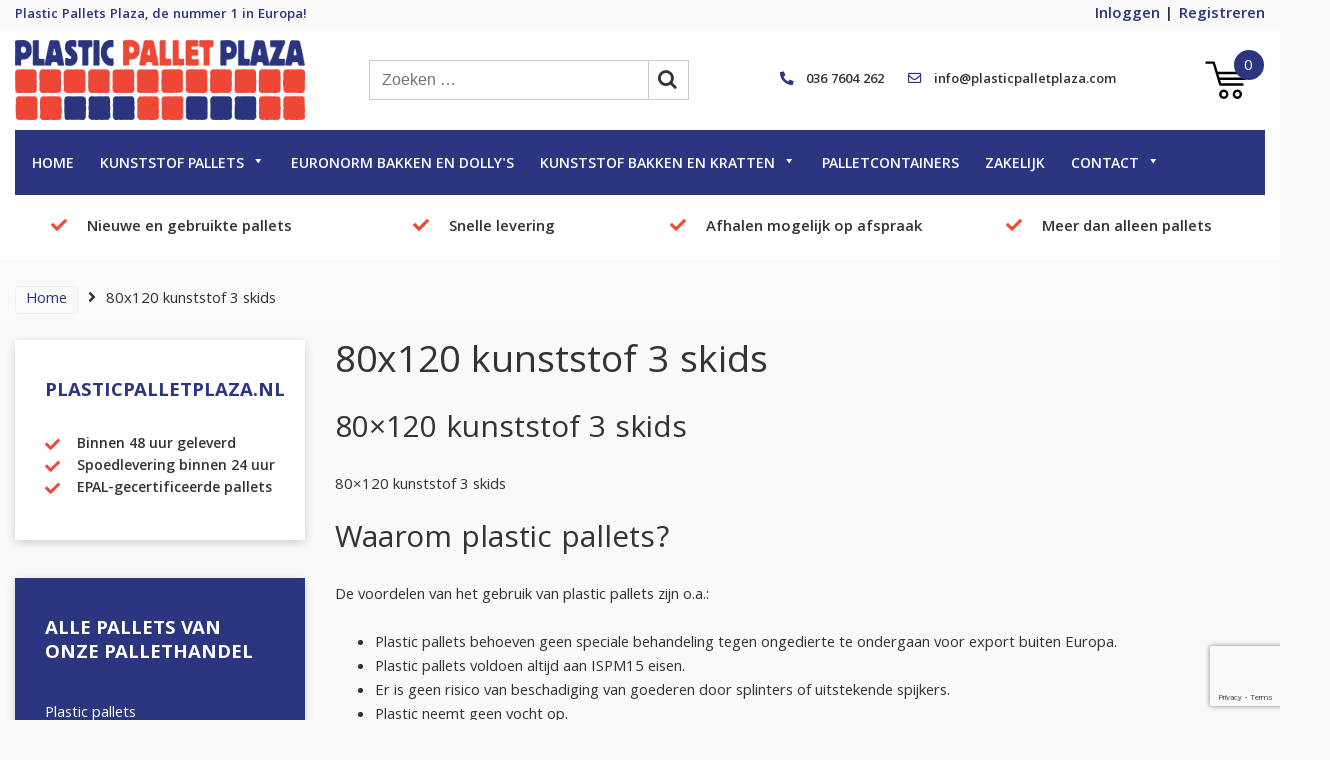

--- FILE ---
content_type: text/html; charset=UTF-8
request_url: https://www.plasticpalletplaza.com/80x120-kunststof-3-skids/
body_size: 16363
content:
<!doctype html>
<html lang="nl-NL">
<head>
	<meta charset="UTF-8">
	<meta name="viewport" content="width=device-width, initial-scale=1">
	<meta name='robots' content='index, follow, max-image-preview:large, max-snippet:-1, max-video-preview:-1' />
<link rel="prefetch" href="https://www.plasticpalletplaza.com/wp-content/plugins/woo-min-max-quantity-step-control-single/assets/js/custom.js">
<link rel="prefetch" href="https://www.plasticpalletplaza.com/wp-content/plugins/woo-min-max-quantity-step-control-single/assets/css/wcmmq-front.css">

<!-- Google Tag Manager for WordPress by gtm4wp.com -->
<script data-cfasync="false" data-pagespeed-no-defer>
	var gtm4wp_datalayer_name = "dataLayer";
	var dataLayer = dataLayer || [];
	const gtm4wp_use_sku_instead = 0;
	const gtm4wp_currency = 'EUR';
	const gtm4wp_product_per_impression = 10;
	const gtm4wp_clear_ecommerce = false;
	const gtm4wp_datalayer_max_timeout = 2000;
</script>
<!-- End Google Tag Manager for WordPress by gtm4wp.com -->
	<!-- This site is optimized with the Yoast SEO plugin v26.8 - https://yoast.com/product/yoast-seo-wordpress/ -->
	<title>80x120 kunststof 3 skids Plastic Pallet Plaza de online webshop</title>
	<meta name="description" content="80x120 kunststof 3 skids in diverse uitvoeringen verkrijgbaar bij Plastic Pallet Plaza voor al uw pallets, bakken, Ecobins Bigboxen en dolly&#039;s" />
	<link rel="canonical" href="https://www.plasticpalletplaza.com/80x120-kunststof-3-skids/" />
	<meta property="og:locale" content="nl_NL" />
	<meta property="og:type" content="article" />
	<meta property="og:title" content="80x120 kunststof 3 skids Plastic Pallet Plaza de online webshop" />
	<meta property="og:description" content="80x120 kunststof 3 skids in diverse uitvoeringen verkrijgbaar bij Plastic Pallet Plaza voor al uw pallets, bakken, Ecobins Bigboxen en dolly&#039;s" />
	<meta property="og:url" content="https://www.plasticpalletplaza.com/80x120-kunststof-3-skids/" />
	<meta property="og:site_name" content="Plastic Pallet Plaza" />
	<meta name="twitter:card" content="summary_large_image" />
	<script type="application/ld+json" class="yoast-schema-graph">{"@context":"https://schema.org","@graph":[{"@type":"CollectionPage","@id":"https://www.plasticpalletplaza.com/80x120-kunststof-3-skids/","url":"https://www.plasticpalletplaza.com/80x120-kunststof-3-skids/","name":"80x120 kunststof 3 skids Plastic Pallet Plaza de online webshop","isPartOf":{"@id":"https://www.plasticpalletplaza.com/#website"},"primaryImageOfPage":{"@id":"https://www.plasticpalletplaza.com/80x120-kunststof-3-skids/#primaryimage"},"image":{"@id":"https://www.plasticpalletplaza.com/80x120-kunststof-3-skids/#primaryimage"},"thumbnailUrl":"https://www.plasticpalletplaza.com/wp-content/uploads/2017/05/plastic-pallets-1200x899mm-heavy-1.jpg","description":"80x120 kunststof 3 skids in diverse uitvoeringen verkrijgbaar bij Plastic Pallet Plaza voor al uw pallets, bakken, Ecobins Bigboxen en dolly's","breadcrumb":{"@id":"https://www.plasticpalletplaza.com/80x120-kunststof-3-skids/#breadcrumb"},"inLanguage":"nl-NL"},{"@type":"ImageObject","inLanguage":"nl-NL","@id":"https://www.plasticpalletplaza.com/80x120-kunststof-3-skids/#primaryimage","url":"https://www.plasticpalletplaza.com/wp-content/uploads/2017/05/plastic-pallets-1200x899mm-heavy-1.jpg","contentUrl":"https://www.plasticpalletplaza.com/wp-content/uploads/2017/05/plastic-pallets-1200x899mm-heavy-1.jpg","width":700,"height":700,"caption":"Plastic pallets 1200x800mm repairable"},{"@type":"BreadcrumbList","@id":"https://www.plasticpalletplaza.com/80x120-kunststof-3-skids/#breadcrumb","itemListElement":[{"@type":"ListItem","position":1,"name":"Home","item":"https://www.plasticpalletplaza.com/"},{"@type":"ListItem","position":2,"name":"80x120 kunststof 3 skids"}]},{"@type":"WebSite","@id":"https://www.plasticpalletplaza.com/#website","url":"https://www.plasticpalletplaza.com/","name":"Plastic Pallet Plaza","description":"Plastic Pallets Plaza, de nummer 1 in Europa!","publisher":{"@id":"https://www.plasticpalletplaza.com/#organization"},"potentialAction":[{"@type":"SearchAction","target":{"@type":"EntryPoint","urlTemplate":"https://www.plasticpalletplaza.com/?s={search_term_string}"},"query-input":{"@type":"PropertyValueSpecification","valueRequired":true,"valueName":"search_term_string"}}],"inLanguage":"nl-NL"},{"@type":"Organization","@id":"https://www.plasticpalletplaza.com/#organization","name":"Plastic Pallet Plaza","url":"https://www.plasticpalletplaza.com/","logo":{"@type":"ImageObject","inLanguage":"nl-NL","@id":"https://www.plasticpalletplaza.com/#/schema/logo/image/","url":"https://www.plasticpalletplaza.com/wp-content/uploads/2017/07/LOGO-PLASTICPALLETPLAZA_v3.png","contentUrl":"https://www.plasticpalletplaza.com/wp-content/uploads/2017/07/LOGO-PLASTICPALLETPLAZA_v3.png","width":4195,"height":1063,"caption":"Plastic Pallet Plaza"},"image":{"@id":"https://www.plasticpalletplaza.com/#/schema/logo/image/"},"sameAs":["https://www.facebook.com/plasticpalletplaza/"]}]}</script>
	<!-- / Yoast SEO plugin. -->


<link rel='dns-prefetch' href='//fonts.googleapis.com' />
<link rel='dns-prefetch' href='//cdnjs.cloudflare.com' />
<link rel="alternate" type="application/rss+xml" title="Plastic Pallet Plaza &raquo; feed" href="https://www.plasticpalletplaza.com/feed/" />
<link rel="alternate" type="application/rss+xml" title="Plastic Pallet Plaza &raquo; reacties feed" href="https://www.plasticpalletplaza.com/comments/feed/" />
<link rel="alternate" type="application/rss+xml" title="Plastic Pallet Plaza &raquo; 80x120 kunststof 3 skids Tag feed" href="https://www.plasticpalletplaza.com/80x120-kunststof-3-skids/feed/" />
<style id='wp-img-auto-sizes-contain-inline-css' type='text/css'>
img:is([sizes=auto i],[sizes^="auto," i]){contain-intrinsic-size:3000px 1500px}
/*# sourceURL=wp-img-auto-sizes-contain-inline-css */
</style>
<style id='wp-emoji-styles-inline-css' type='text/css'>

	img.wp-smiley, img.emoji {
		display: inline !important;
		border: none !important;
		box-shadow: none !important;
		height: 1em !important;
		width: 1em !important;
		margin: 0 0.07em !important;
		vertical-align: -0.1em !important;
		background: none !important;
		padding: 0 !important;
	}
/*# sourceURL=wp-emoji-styles-inline-css */
</style>
<link rel='stylesheet' id='wp-block-library-css' href='https://www.plasticpalletplaza.com/wp-includes/css/dist/block-library/style.min.css?ver=6.9' type='text/css' media='all' />
<link rel='stylesheet' id='wc-blocks-style-css' href='https://www.plasticpalletplaza.com/wp-content/plugins/woocommerce/assets/client/blocks/wc-blocks.css?ver=wc-10.4.3' type='text/css' media='all' />
<style id='global-styles-inline-css' type='text/css'>
:root{--wp--preset--aspect-ratio--square: 1;--wp--preset--aspect-ratio--4-3: 4/3;--wp--preset--aspect-ratio--3-4: 3/4;--wp--preset--aspect-ratio--3-2: 3/2;--wp--preset--aspect-ratio--2-3: 2/3;--wp--preset--aspect-ratio--16-9: 16/9;--wp--preset--aspect-ratio--9-16: 9/16;--wp--preset--color--black: #000000;--wp--preset--color--cyan-bluish-gray: #abb8c3;--wp--preset--color--white: #ffffff;--wp--preset--color--pale-pink: #f78da7;--wp--preset--color--vivid-red: #cf2e2e;--wp--preset--color--luminous-vivid-orange: #ff6900;--wp--preset--color--luminous-vivid-amber: #fcb900;--wp--preset--color--light-green-cyan: #7bdcb5;--wp--preset--color--vivid-green-cyan: #00d084;--wp--preset--color--pale-cyan-blue: #8ed1fc;--wp--preset--color--vivid-cyan-blue: #0693e3;--wp--preset--color--vivid-purple: #9b51e0;--wp--preset--gradient--vivid-cyan-blue-to-vivid-purple: linear-gradient(135deg,rgb(6,147,227) 0%,rgb(155,81,224) 100%);--wp--preset--gradient--light-green-cyan-to-vivid-green-cyan: linear-gradient(135deg,rgb(122,220,180) 0%,rgb(0,208,130) 100%);--wp--preset--gradient--luminous-vivid-amber-to-luminous-vivid-orange: linear-gradient(135deg,rgb(252,185,0) 0%,rgb(255,105,0) 100%);--wp--preset--gradient--luminous-vivid-orange-to-vivid-red: linear-gradient(135deg,rgb(255,105,0) 0%,rgb(207,46,46) 100%);--wp--preset--gradient--very-light-gray-to-cyan-bluish-gray: linear-gradient(135deg,rgb(238,238,238) 0%,rgb(169,184,195) 100%);--wp--preset--gradient--cool-to-warm-spectrum: linear-gradient(135deg,rgb(74,234,220) 0%,rgb(151,120,209) 20%,rgb(207,42,186) 40%,rgb(238,44,130) 60%,rgb(251,105,98) 80%,rgb(254,248,76) 100%);--wp--preset--gradient--blush-light-purple: linear-gradient(135deg,rgb(255,206,236) 0%,rgb(152,150,240) 100%);--wp--preset--gradient--blush-bordeaux: linear-gradient(135deg,rgb(254,205,165) 0%,rgb(254,45,45) 50%,rgb(107,0,62) 100%);--wp--preset--gradient--luminous-dusk: linear-gradient(135deg,rgb(255,203,112) 0%,rgb(199,81,192) 50%,rgb(65,88,208) 100%);--wp--preset--gradient--pale-ocean: linear-gradient(135deg,rgb(255,245,203) 0%,rgb(182,227,212) 50%,rgb(51,167,181) 100%);--wp--preset--gradient--electric-grass: linear-gradient(135deg,rgb(202,248,128) 0%,rgb(113,206,126) 100%);--wp--preset--gradient--midnight: linear-gradient(135deg,rgb(2,3,129) 0%,rgb(40,116,252) 100%);--wp--preset--font-size--small: 13px;--wp--preset--font-size--medium: 20px;--wp--preset--font-size--large: 36px;--wp--preset--font-size--x-large: 42px;--wp--preset--spacing--20: 0.44rem;--wp--preset--spacing--30: 0.67rem;--wp--preset--spacing--40: 1rem;--wp--preset--spacing--50: 1.5rem;--wp--preset--spacing--60: 2.25rem;--wp--preset--spacing--70: 3.38rem;--wp--preset--spacing--80: 5.06rem;--wp--preset--shadow--natural: 6px 6px 9px rgba(0, 0, 0, 0.2);--wp--preset--shadow--deep: 12px 12px 50px rgba(0, 0, 0, 0.4);--wp--preset--shadow--sharp: 6px 6px 0px rgba(0, 0, 0, 0.2);--wp--preset--shadow--outlined: 6px 6px 0px -3px rgb(255, 255, 255), 6px 6px rgb(0, 0, 0);--wp--preset--shadow--crisp: 6px 6px 0px rgb(0, 0, 0);}:where(.is-layout-flex){gap: 0.5em;}:where(.is-layout-grid){gap: 0.5em;}body .is-layout-flex{display: flex;}.is-layout-flex{flex-wrap: wrap;align-items: center;}.is-layout-flex > :is(*, div){margin: 0;}body .is-layout-grid{display: grid;}.is-layout-grid > :is(*, div){margin: 0;}:where(.wp-block-columns.is-layout-flex){gap: 2em;}:where(.wp-block-columns.is-layout-grid){gap: 2em;}:where(.wp-block-post-template.is-layout-flex){gap: 1.25em;}:where(.wp-block-post-template.is-layout-grid){gap: 1.25em;}.has-black-color{color: var(--wp--preset--color--black) !important;}.has-cyan-bluish-gray-color{color: var(--wp--preset--color--cyan-bluish-gray) !important;}.has-white-color{color: var(--wp--preset--color--white) !important;}.has-pale-pink-color{color: var(--wp--preset--color--pale-pink) !important;}.has-vivid-red-color{color: var(--wp--preset--color--vivid-red) !important;}.has-luminous-vivid-orange-color{color: var(--wp--preset--color--luminous-vivid-orange) !important;}.has-luminous-vivid-amber-color{color: var(--wp--preset--color--luminous-vivid-amber) !important;}.has-light-green-cyan-color{color: var(--wp--preset--color--light-green-cyan) !important;}.has-vivid-green-cyan-color{color: var(--wp--preset--color--vivid-green-cyan) !important;}.has-pale-cyan-blue-color{color: var(--wp--preset--color--pale-cyan-blue) !important;}.has-vivid-cyan-blue-color{color: var(--wp--preset--color--vivid-cyan-blue) !important;}.has-vivid-purple-color{color: var(--wp--preset--color--vivid-purple) !important;}.has-black-background-color{background-color: var(--wp--preset--color--black) !important;}.has-cyan-bluish-gray-background-color{background-color: var(--wp--preset--color--cyan-bluish-gray) !important;}.has-white-background-color{background-color: var(--wp--preset--color--white) !important;}.has-pale-pink-background-color{background-color: var(--wp--preset--color--pale-pink) !important;}.has-vivid-red-background-color{background-color: var(--wp--preset--color--vivid-red) !important;}.has-luminous-vivid-orange-background-color{background-color: var(--wp--preset--color--luminous-vivid-orange) !important;}.has-luminous-vivid-amber-background-color{background-color: var(--wp--preset--color--luminous-vivid-amber) !important;}.has-light-green-cyan-background-color{background-color: var(--wp--preset--color--light-green-cyan) !important;}.has-vivid-green-cyan-background-color{background-color: var(--wp--preset--color--vivid-green-cyan) !important;}.has-pale-cyan-blue-background-color{background-color: var(--wp--preset--color--pale-cyan-blue) !important;}.has-vivid-cyan-blue-background-color{background-color: var(--wp--preset--color--vivid-cyan-blue) !important;}.has-vivid-purple-background-color{background-color: var(--wp--preset--color--vivid-purple) !important;}.has-black-border-color{border-color: var(--wp--preset--color--black) !important;}.has-cyan-bluish-gray-border-color{border-color: var(--wp--preset--color--cyan-bluish-gray) !important;}.has-white-border-color{border-color: var(--wp--preset--color--white) !important;}.has-pale-pink-border-color{border-color: var(--wp--preset--color--pale-pink) !important;}.has-vivid-red-border-color{border-color: var(--wp--preset--color--vivid-red) !important;}.has-luminous-vivid-orange-border-color{border-color: var(--wp--preset--color--luminous-vivid-orange) !important;}.has-luminous-vivid-amber-border-color{border-color: var(--wp--preset--color--luminous-vivid-amber) !important;}.has-light-green-cyan-border-color{border-color: var(--wp--preset--color--light-green-cyan) !important;}.has-vivid-green-cyan-border-color{border-color: var(--wp--preset--color--vivid-green-cyan) !important;}.has-pale-cyan-blue-border-color{border-color: var(--wp--preset--color--pale-cyan-blue) !important;}.has-vivid-cyan-blue-border-color{border-color: var(--wp--preset--color--vivid-cyan-blue) !important;}.has-vivid-purple-border-color{border-color: var(--wp--preset--color--vivid-purple) !important;}.has-vivid-cyan-blue-to-vivid-purple-gradient-background{background: var(--wp--preset--gradient--vivid-cyan-blue-to-vivid-purple) !important;}.has-light-green-cyan-to-vivid-green-cyan-gradient-background{background: var(--wp--preset--gradient--light-green-cyan-to-vivid-green-cyan) !important;}.has-luminous-vivid-amber-to-luminous-vivid-orange-gradient-background{background: var(--wp--preset--gradient--luminous-vivid-amber-to-luminous-vivid-orange) !important;}.has-luminous-vivid-orange-to-vivid-red-gradient-background{background: var(--wp--preset--gradient--luminous-vivid-orange-to-vivid-red) !important;}.has-very-light-gray-to-cyan-bluish-gray-gradient-background{background: var(--wp--preset--gradient--very-light-gray-to-cyan-bluish-gray) !important;}.has-cool-to-warm-spectrum-gradient-background{background: var(--wp--preset--gradient--cool-to-warm-spectrum) !important;}.has-blush-light-purple-gradient-background{background: var(--wp--preset--gradient--blush-light-purple) !important;}.has-blush-bordeaux-gradient-background{background: var(--wp--preset--gradient--blush-bordeaux) !important;}.has-luminous-dusk-gradient-background{background: var(--wp--preset--gradient--luminous-dusk) !important;}.has-pale-ocean-gradient-background{background: var(--wp--preset--gradient--pale-ocean) !important;}.has-electric-grass-gradient-background{background: var(--wp--preset--gradient--electric-grass) !important;}.has-midnight-gradient-background{background: var(--wp--preset--gradient--midnight) !important;}.has-small-font-size{font-size: var(--wp--preset--font-size--small) !important;}.has-medium-font-size{font-size: var(--wp--preset--font-size--medium) !important;}.has-large-font-size{font-size: var(--wp--preset--font-size--large) !important;}.has-x-large-font-size{font-size: var(--wp--preset--font-size--x-large) !important;}
/*# sourceURL=global-styles-inline-css */
</style>

<style id='classic-theme-styles-inline-css' type='text/css'>
/*! This file is auto-generated */
.wp-block-button__link{color:#fff;background-color:#32373c;border-radius:9999px;box-shadow:none;text-decoration:none;padding:calc(.667em + 2px) calc(1.333em + 2px);font-size:1.125em}.wp-block-file__button{background:#32373c;color:#fff;text-decoration:none}
/*# sourceURL=/wp-includes/css/classic-themes.min.css */
</style>
<link rel='stylesheet' id='woocommerce-layout-css' href='https://www.plasticpalletplaza.com/wp-content/plugins/woocommerce/assets/css/woocommerce-layout.css?ver=10.4.3' type='text/css' media='all' />
<link rel='stylesheet' id='woocommerce-smallscreen-css' href='https://www.plasticpalletplaza.com/wp-content/plugins/woocommerce/assets/css/woocommerce-smallscreen.css?ver=10.4.3' type='text/css' media='only screen and (max-width: 768px)' />
<link rel='stylesheet' id='woocommerce-general-css' href='https://www.plasticpalletplaza.com/wp-content/plugins/woocommerce/assets/css/woocommerce.css?ver=10.4.3' type='text/css' media='all' />
<style id='woocommerce-inline-inline-css' type='text/css'>
.woocommerce form .form-row .required { visibility: visible; }
/*# sourceURL=woocommerce-inline-inline-css */
</style>
<link rel='stylesheet' id='megamenu-css' href='https://www.plasticpalletplaza.com/wp-content/uploads/maxmegamenu/style.css?ver=ebe39f' type='text/css' media='all' />
<link rel='stylesheet' id='dashicons-css' href='https://www.plasticpalletplaza.com/wp-includes/css/dashicons.min.css?ver=6.9' type='text/css' media='all' />
<link rel='stylesheet' id='woostrap-core-css' href='https://www.plasticpalletplaza.com/wp-content/themes/woostrap/assets/css/style.min.css?ver=20200207' type='text/css' media='all' />
<link rel='stylesheet' id='woostrap-style-css' href='https://www.plasticpalletplaza.com/wp-content/themes/woostrap/style.css?ver=20200207' type='text/css' media='all' />
<link rel='stylesheet' id='woostrap-google-fonts-css' href='https://fonts.googleapis.com/css?family=Khula%3A300%2C400%2C600%2C700%2C800%7CPoppins%3A500&#038;ver=6.9' type='text/css' media='all' />
<link rel='stylesheet' id='woostrap-fontawesome-css' href='https://cdnjs.cloudflare.com/ajax/libs/font-awesome/4.7.0/css/font-awesome.min.css?ver=6.9' type='text/css' media='all' />
<link rel='stylesheet' id='mollie-applepaydirect-css' href='https://www.plasticpalletplaza.com/wp-content/plugins/mollie-payments-for-woocommerce/public/css/mollie-applepaydirect.min.css?ver=1769096879' type='text/css' media='screen' />
<link rel='stylesheet' id='wcmmq-front-style-css' href='https://www.plasticpalletplaza.com/wp-content/plugins/woo-min-max-quantity-step-control-single/assets/css/wcmmq-front.css?ver=7.0.4.1.1765294565' type='text/css' media='all' />
<script src="https://www.plasticpalletplaza.com/wp-includes/js/dist/hooks.min.js?ver=dd5603f07f9220ed27f1" id="wp-hooks-js"></script>
<script id="say-what-js-js-extra">
var say_what_data = {"replacements":{"woocommerce|Add to cart|":"In winkelwagen"}};
//# sourceURL=say-what-js-js-extra
</script>
<script src="https://www.plasticpalletplaza.com/wp-content/plugins/say-what/assets/build/frontend.js?ver=fd31684c45e4d85aeb4e" id="say-what-js-js"></script>
<script src="https://www.plasticpalletplaza.com/wp-includes/js/jquery/jquery.min.js?ver=3.7.1" id="jquery-core-js"></script>
<script src="https://www.plasticpalletplaza.com/wp-includes/js/jquery/jquery-migrate.min.js?ver=3.4.1" id="jquery-migrate-js"></script>
<script src="https://www.plasticpalletplaza.com/wp-content/plugins/woocommerce/assets/js/jquery-blockui/jquery.blockUI.min.js?ver=2.7.0-wc.10.4.3" id="wc-jquery-blockui-js" defer data-wp-strategy="defer"></script>
<script id="wc-add-to-cart-js-extra">
var wc_add_to_cart_params = {"ajax_url":"/wp-admin/admin-ajax.php","wc_ajax_url":"/?wc-ajax=%%endpoint%%","i18n_view_cart":"Bekijk winkelwagen","cart_url":"https://www.plasticpalletplaza.com/winkelmand/","is_cart":"","cart_redirect_after_add":"no"};
//# sourceURL=wc-add-to-cart-js-extra
</script>
<script src="https://www.plasticpalletplaza.com/wp-content/plugins/woocommerce/assets/js/frontend/add-to-cart.min.js?ver=10.4.3" id="wc-add-to-cart-js" defer data-wp-strategy="defer"></script>
<script src="https://www.plasticpalletplaza.com/wp-content/plugins/woocommerce/assets/js/js-cookie/js.cookie.min.js?ver=2.1.4-wc.10.4.3" id="wc-js-cookie-js" defer data-wp-strategy="defer"></script>
<script id="woocommerce-js-extra">
var woocommerce_params = {"ajax_url":"/wp-admin/admin-ajax.php","wc_ajax_url":"/?wc-ajax=%%endpoint%%","i18n_password_show":"Wachtwoord weergeven","i18n_password_hide":"Wachtwoord verbergen"};
//# sourceURL=woocommerce-js-extra
</script>
<script src="https://www.plasticpalletplaza.com/wp-content/plugins/woocommerce/assets/js/frontend/woocommerce.min.js?ver=10.4.3" id="woocommerce-js" defer data-wp-strategy="defer"></script>
<script src="https://www.plasticpalletplaza.com/wp-content/themes/woostrap/assets/js/swiper.min.js?ver=6.9" id="woostrap-swiper-js"></script>
<script src="https://www.plasticpalletplaza.com/wp-content/themes/woostrap/assets/js/app.js?ver=6.9" id="custom-scripts-js"></script>
<link rel="https://api.w.org/" href="https://www.plasticpalletplaza.com/wp-json/" /><link rel="alternate" title="JSON" type="application/json" href="https://www.plasticpalletplaza.com/wp-json/wp/v2/product_tag/185" /><link rel="EditURI" type="application/rsd+xml" title="RSD" href="https://www.plasticpalletplaza.com/xmlrpc.php?rsd" />
<meta name="generator" content="WordPress 6.9" />
<meta name="generator" content="WooCommerce 10.4.3" />
<style type="text/css" id="simple-css-output">/* Webtoffee GDPR overwrites */#wt-cli-settings-btn,#wt-cli-accept-btn,#wt-cli-accept-all-btn {transition: 0.3s;}#wt-cli-settings-btn:hover,#wt-cli-accept-btn:hover {text-decoration:underline !important;opacity:0.8 !important;}#wt-cli-accept-all-btn:hover {opacity:0.8}#cookie-law-info-bar {border-top: 1px solid #ccc !important;}/* Style voor plus en min teken bij toevoegen producten*/.grid-x{ display: -ms-flexbox; display: flex; -ms-flex-flow: row wrap; flex-flow: row wrap; gap:4px;}.quantity .plus, .quantity .minus, #content .quantity .plus, #content .quantity .minus { width: 25px; height: 46px; display: flex; align-items: center; justify-content: center;}.plus{ background-color: #ffffff; border-top: 1px solid #cccccc; border-bottom: 1px solid #cccccc; border-left: 1px solid #cccccc; border-right: 1px solid #cccccc; color: #999999;}.quantity .plus, .quantity .minus, #content .quantity .plus, #content .quantity .minus { width: 25px; height: 46px; display: flex; align-items: center; justify-content: center;}.minus { background-color: #ffffff; border-top: 1px solid #cccccc; border-bottom: 1px solid #cccccc; border-left: 1px solid #cccccc; border-right: 1px solid #cccccc; color: #999999;} @media only screen and (max-width: 768px) {.cli-plugin-button,.cli-bar-btn_container a,.cli-bar-actions .btn_container a{margin: 10px 0px !important;width:100% !important;text-align:center !important;display:inline-block !important;}.cli-bar-btn_container {width:100% !important}}</style>
<!-- This website runs the Product Feed PRO for WooCommerce by AdTribes.io plugin - version woocommercesea_option_installed_version -->

<!-- Google Tag Manager for WordPress by gtm4wp.com -->
<!-- GTM Container placement set to automatic -->
<script data-cfasync="false" data-pagespeed-no-defer>
	var dataLayer_content = {"pagePostType":"product","pagePostType2":"tax-product","pageCategory":[],"customerTotalOrders":0,"customerTotalOrderValue":0,"customerFirstName":"","customerLastName":"","customerBillingFirstName":"","customerBillingLastName":"","customerBillingCompany":"","customerBillingAddress1":"","customerBillingAddress2":"","customerBillingCity":"","customerBillingState":"","customerBillingPostcode":"","customerBillingCountry":"","customerBillingEmail":"","customerBillingEmailHash":"","customerBillingPhone":"","customerShippingFirstName":"","customerShippingLastName":"","customerShippingCompany":"","customerShippingAddress1":"","customerShippingAddress2":"","customerShippingCity":"","customerShippingState":"","customerShippingPostcode":"","customerShippingCountry":""};
	dataLayer.push( dataLayer_content );
</script>
<script data-cfasync="false" data-pagespeed-no-defer>
(function(w,d,s,l,i){w[l]=w[l]||[];w[l].push({'gtm.start':
new Date().getTime(),event:'gtm.js'});var f=d.getElementsByTagName(s)[0],
j=d.createElement(s),dl=l!='dataLayer'?'&l='+l:'';j.async=true;j.src=
'//www.googletagmanager.com/gtm.js?id='+i+dl;f.parentNode.insertBefore(j,f);
})(window,document,'script','dataLayer','GTM-WNFKXJK');
</script>
<!-- End Google Tag Manager for WordPress by gtm4wp.com --><style type="text/css">
span.wcmmq_prefix {
    float: left;
    padding: 10px;
    margin: 0;
}
</style>
	<noscript><style>.woocommerce-product-gallery{ opacity: 1 !important; }</style></noscript>
			<style type="text/css">
					.site-title,
			.site-description {
				position: absolute;
				clip: rect(1px, 1px, 1px, 1px);
			}
				</style>
		<link rel="icon" href="https://www.plasticpalletplaza.com/wp-content/uploads/2020/03/plasticpal-favicon.png" sizes="32x32" />
<link rel="icon" href="https://www.plasticpalletplaza.com/wp-content/uploads/2020/03/plasticpal-favicon.png" sizes="192x192" />
<link rel="apple-touch-icon" href="https://www.plasticpalletplaza.com/wp-content/uploads/2020/03/plasticpal-favicon.png" />
<meta name="msapplication-TileImage" content="https://www.plasticpalletplaza.com/wp-content/uploads/2020/03/plasticpal-favicon.png" />
		<style type="text/css" id="wp-custom-css">
			ul {
    list-style-type: disc; /* Standaard bolletjes behouden voor alle ul's */
}

ul.check {
    list-style-type: none; /* Verwijder de standaard bolletjes voor deze specifieke ul */
    padding: 0; /* Verwijder de standaard padding van de ul */
	margin-left: 15px;
}

ul.check li:before {
    margin-right: 5px; /* Ruimte tussen de checkmark en de tekst */
    content: "✓"; /* De checkmark */
    display: inline-block; /* Zorg ervoor dat de checkmark en de tekst goed naast elkaar staan */
    color: green; /* Je kunt de kleur van de checkmark aanpassen */
}

.btn-primary {
    background-color: #2c357f;  /* Achtergrondkleur */
    color: white;                /* Tekstkleur */
    padding: 10px 20px;         /* Padding rondom de tekst */
    border: none;               /* Geen rand */
    border-radius: 5px;        /* Ronde hoeken */
    font-size: 16px;            /* Lettergrootte */
    cursor: pointer;            /* Handcursor bij hover */
    transition: background-color 0.3s;  /* Transitie-effect */
}

.btn-primary:hover {
    background-color: #1a1e4a;  /* Donkerdere kleur bij hover */
}

.minimum-order-message .dashicons-info{
    margin-right: 6px !important;
}
    
.minimum-order-message {
    font-weight: 700 !important;
}		</style>
		<style type="text/css">/** Mega Menu CSS: fs **/</style>

	<meta name="google-site-verification" content="2ZuVfpqQ7fJVadT-cYfFnQVYFYVqAW1HtU5jI0Xo4XQ" />

<link rel='stylesheet' id='woocommercebulkdiscount-style-css' href='https://www.plasticpalletplaza.com/wp-content/plugins/woocommerce-bulk-discount/css/style.css?ver=6.9' type='text/css' media='all' />
<meta name="generator" content="WP Rocket 3.20.3" data-wpr-features="wpr_desktop" /></head>

<body class="archive tax-product_tag term-80x120-kunststof-3-skids term-185 wp-custom-logo wp-theme-woostrap product-plastic-pallets-1200x800mm-repairable theme-woostrap woocommerce woocommerce-page woocommerce-no-js mega-menu-menu-1 hfeed">

<div data-rocket-location-hash="57eb0956558bf7ad8062fd5c02b81560" id="page" class="hfeed site">

	<!-- .skip-link (disabled) -->

	<header data-rocket-location-hash="fc409f86088b20b81d38a444febf083b" id="masthead" class="site-header">

		<article data-rocket-location-hash="86d6c2ec91efd26c3a057f7c4ddf7b68" class="container top-header">

			<div class="row d-flex align-items-center h-100">
				<div class="headline col-6 d-none d-md-block text-left">
					<p class="text-primary mb-0">Plastic Pallets Plaza, de nummer 1 in Europa!</p>
				</div>
				<div class="top-menu col-12 col-md-6 text-right">
					<div class="menu-topmenu-container"><ul id="menu-topmenu" class="menu"><li id="menu-item-6265" class="menu-item menu-item-type-post_type menu-item-object-page menu-item-6265"><a href="https://www.plasticpalletplaza.com/mijn-account/">Inloggen</a></li>
<li id="menu-item-6266" class="menu-item menu-item-type-post_type menu-item-object-page menu-item-6266"><a href="https://www.plasticpalletplaza.com/mijn-account/">Registreren</a></li>
</ul></div>				</div>
			</div>

		</article>

		<div data-rocket-location-hash="a75419de29e46af7241e793cef8f0108" class="bg-white">

			<article class="container mid-header">
				<div class="row justify-content-between">

					<div class="col-8 col-sm-3 site-branding order-sm-1">
						<a href="https://www.plasticpalletplaza.com/" class="custom-logo-link" rel="home"><img width="4195" height="1063" src="https://www.plasticpalletplaza.com/wp-content/uploads/2017/07/LOGO-PLASTICPALLETPLAZA_v3.png" class="custom-logo" alt="Plastic Pallet Plaza" decoding="async" fetchpriority="high" srcset="https://www.plasticpalletplaza.com/wp-content/uploads/2017/07/LOGO-PLASTICPALLETPLAZA_v3.png 4195w, https://www.plasticpalletplaza.com/wp-content/uploads/2017/07/LOGO-PLASTICPALLETPLAZA_v3-800x203.png 800w, https://www.plasticpalletplaza.com/wp-content/uploads/2017/07/LOGO-PLASTICPALLETPLAZA_v3-300x76.png 300w, https://www.plasticpalletplaza.com/wp-content/uploads/2017/07/LOGO-PLASTICPALLETPLAZA_v3-1024x259.png 1024w, https://www.plasticpalletplaza.com/wp-content/uploads/2017/07/LOGO-PLASTICPALLETPLAZA_v3-768x195.png 768w, https://www.plasticpalletplaza.com/wp-content/uploads/2017/07/LOGO-PLASTICPALLETPLAZA_v3-1536x389.png 1536w, https://www.plasticpalletplaza.com/wp-content/uploads/2017/07/LOGO-PLASTICPALLETPLAZA_v3-2048x519.png 2048w, https://www.plasticpalletplaza.com/wp-content/uploads/2017/07/LOGO-PLASTICPALLETPLAZA_v3-200x51.png 200w, https://www.plasticpalletplaza.com/wp-content/uploads/2017/07/LOGO-PLASTICPALLETPLAZA_v3-400x101.png 400w, https://www.plasticpalletplaza.com/wp-content/uploads/2017/07/LOGO-PLASTICPALLETPLAZA_v3-600x152.png 600w, https://www.plasticpalletplaza.com/wp-content/uploads/2017/07/LOGO-PLASTICPALLETPLAZA_v3-1200x304.png 1200w" sizes="(max-width: 4195px) 100vw, 4195px" /></a>							<span class="site-title"><a href="https://www.plasticpalletplaza.com/"
							                            rel="home">Plastic Pallet Plaza</a></span>
													<p class="site-description">Plastic Pallets Plaza, de nummer 1 in Europa!</p>
											</div><!-- .site-branding -->

					
					<div class="col col-sm-1 cart d-flex justify-content-end align-items-center order-sm-4 mr-2 mr-md-3">
						<a href="https://www.plasticpalletplaza.com/winkelmand/"><img
									src="https://www.plasticpalletplaza.com/wp-content/themes/woostrap/assets/images/mandje.svg"
									alt="Winkelmandje"><span class="cart-count">0</span></i></a>
					</div>

					<div class="col-12 col-sm d-flex pt-4 pt-sm-0 pb-0 py-md-0 align-items-center justify-content-sm-center order-sm-2">
						<form role="search" method="get" class="search-form" action="https://www.plasticpalletplaza.com/">
	<label>
		<span class="screen-reader-text"></span>
		<input type="search" class="search-field" placeholder="Zoeken &hellip;" value="" name="s" />
	</label>
	<button type="submit" class="search-submit" aria-label="zoekbalk button"><i class="fa fa-search"></i></button>
</form>
					</div>

					<div class="col nav-contact d-none d-md-flex justify-content-center align-items-xl-center order-md-3 flex-column flex-xl-row">
						<div class="nav-phone d-inline">
							<i class="fas fa-phone-alt text-primary mr-2"></i> <a href="tel:0367604262">036 7604 262</a>						</div>
						<div class="nav-email d-inline ml-xl-4">
							<i class="far fa-envelope text-primary mr-2"></i> <a href="mailto:info@plasticpalletplaza.com">info@plasticpalletplaza.com</a>						</div>
					</div>
				</div>
			</article>

		</div>

		<div data-rocket-location-hash="d752417b4066f0cce7d94acd2a778ee3" class="bg-white site-navigation-desktop">
			<article class="container">
				<div class="row">
					<div class="col">

						<nav id="site-navigation" class="navbar navbar-expand-lg navbar-dark bg-primary">
							<!-- <button class="navbar-toggler d-flex d-lg-none" type="button" data-toggle="collapse" data-target="#navbarNavDropdown" aria-controls="navbarNavDropdown" aria-expanded="false" aria-label="Toggle navigation">
								<span class="navbar-toggler-icon text-white"></span>
							</button> -->
							
							<div id="mega-menu-wrap-menu-1" class="mega-menu-wrap"><div class="mega-menu-toggle"><div class="mega-toggle-blocks-left"></div><div class="mega-toggle-blocks-center"></div><div class="mega-toggle-blocks-right"><div class='mega-toggle-block mega-menu-toggle-animated-block mega-toggle-block-0' id='mega-toggle-block-0'><button aria-label="Toggle Menu" class="mega-toggle-animated mega-toggle-animated-slider" type="button" aria-expanded="false">
                  <span class="mega-toggle-animated-box">
                    <span class="mega-toggle-animated-inner"></span>
                  </span>
                </button></div></div></div><ul id="mega-menu-menu-1" class="mega-menu max-mega-menu mega-menu-horizontal mega-no-js" data-event="hover_intent" data-effect="fade_up" data-effect-speed="200" data-effect-mobile="slide_right" data-effect-speed-mobile="200" data-mobile-force-width="nav" data-second-click="go" data-document-click="collapse" data-vertical-behaviour="standard" data-breakpoint="1100" data-unbind="true" data-mobile-state="collapse_all" data-mobile-direction="vertical" data-hover-intent-timeout="300" data-hover-intent-interval="100"><li class="mega-menu-item mega-menu-item-type-custom mega-menu-item-object-custom mega-menu-item-home mega-align-bottom-left mega-menu-flyout mega-menu-item-7091" id="mega-menu-item-7091"><a class="mega-menu-link" href="https://www.plasticpalletplaza.com/" tabindex="0">Home</a></li><li class="mega-menu-item mega-menu-item-type-taxonomy mega-menu-item-object-product_cat mega-menu-item-has-children mega-align-bottom-left mega-menu-flyout mega-menu-item-8262" id="mega-menu-item-8262"><a class="mega-menu-link" href="https://www.plasticpalletplaza.com/kunststof-pallets/" aria-expanded="false" tabindex="0">Kunststof pallets<span class="mega-indicator" aria-hidden="true"></span></a>
<ul class="mega-sub-menu">
<li class="mega-menu-item mega-menu-item-type-taxonomy mega-menu-item-object-product_cat mega-menu-item-6231" id="mega-menu-item-6231"><a class="mega-menu-link" href="https://www.plasticpalletplaza.com/plastic-pallets-600x400-mm/">Plastic pallets 600x400 mm</a></li><li class="mega-menu-item mega-menu-item-type-taxonomy mega-menu-item-object-product_cat mega-menu-item-6232" id="mega-menu-item-6232"><a class="mega-menu-link" href="https://www.plasticpalletplaza.com/plastic-pallets-800x600-mm/">Plastic pallets 800x600 mm</a></li><li class="mega-menu-item mega-menu-item-type-taxonomy mega-menu-item-object-product_cat mega-menu-item-6230" id="mega-menu-item-6230"><a class="mega-menu-link" href="https://www.plasticpalletplaza.com/plastic-pallets-1200x800-mm/">Plastic pallets 1200x800 mm</a></li><li class="mega-menu-item mega-menu-item-type-taxonomy mega-menu-item-object-product_cat mega-menu-item-6228" id="mega-menu-item-6228"><a class="mega-menu-link" href="https://www.plasticpalletplaza.com/plastic-pallets-1200x1000-mm/">Plastic pallets 1200x1000 mm</a></li><li class="mega-menu-item mega-menu-item-type-taxonomy mega-menu-item-object-product_cat mega-menu-item-6237" id="mega-menu-item-6237"><a class="mega-menu-link" href="https://www.plasticpalletplaza.com/hygiene-pallets-gesloten-dek/">Hygiene pallets gesloten dek</a></li><li class="mega-menu-item mega-menu-item-type-taxonomy mega-menu-item-object-product_cat mega-menu-item-has-children mega-menu-item-6236" id="mega-menu-item-6236"><a class="mega-menu-link" href="https://www.plasticpalletplaza.com/plastic-pallets/" aria-expanded="false">plastic pallets diverse maten<span class="mega-indicator" aria-hidden="true"></span></a>
	<ul class="mega-sub-menu">
<li class="mega-menu-item mega-menu-item-type-taxonomy mega-menu-item-object-product_cat mega-menu-item-6226" id="mega-menu-item-6226"><a class="mega-menu-link" href="https://www.plasticpalletplaza.com/plastic-pallets-1100x1100-mm/">Plastic pallets 1100x1100 mm</a></li><li class="mega-menu-item mega-menu-item-type-taxonomy mega-menu-item-object-product_cat mega-menu-item-6233" id="mega-menu-item-6233"><a class="mega-menu-link" href="https://www.plasticpalletplaza.com/plastic-pallets-1140x760-mm/">Plastic pallets 1140x760 mm</a></li><li class="mega-menu-item mega-menu-item-type-taxonomy mega-menu-item-object-product_cat mega-menu-item-6227" id="mega-menu-item-6227"><a class="mega-menu-link" href="https://www.plasticpalletplaza.com/plastic-pallets-1140x1140-mm/">Plastic pallets 1140x1140 mm</a></li><li class="mega-menu-item mega-menu-item-type-taxonomy mega-menu-item-object-product_cat mega-menu-item-6229" id="mega-menu-item-6229"><a class="mega-menu-link" href="https://www.plasticpalletplaza.com/plastic-pallets-1200x1200-mm/">Plastic pallets 1200x1200 mm</a></li><li class="mega-menu-item mega-menu-item-type-taxonomy mega-menu-item-object-product_cat mega-menu-item-6235" id="mega-menu-item-6235"><a class="mega-menu-link" href="https://www.plasticpalletplaza.com/plastic-pallets-1300x1100-mm/">Plastic Pallets 1300x1100 mm</a></li>	</ul>
</li><li class="mega-menu-item mega-menu-item-type-taxonomy mega-menu-item-object-product_cat mega-hide-arrow mega-menu-item-6238" id="mega-menu-item-6238"><a class="mega-menu-link" href="https://www.plasticpalletplaza.com/gebruikte-kunststof-pallets/">Gebruikte kunststof pallets</a></li></ul>
</li><li class="mega-menu-item mega-menu-item-type-taxonomy mega-menu-item-object-product_cat mega-menu-item-has-children mega-align-bottom-left mega-menu-flyout mega-hide-arrow mega-menu-item-6239" id="mega-menu-item-6239"><a class="mega-menu-link" href="https://www.plasticpalletplaza.com/euronorm-bakken/" aria-expanded="false" tabindex="0">Euronorm bakken en dolly's<span class="mega-indicator" aria-hidden="true"></span></a>
<ul class="mega-sub-menu">
<li class="mega-menu-item mega-menu-item-type-taxonomy mega-menu-item-object-product_cat mega-menu-item-6629" id="mega-menu-item-6629"><a class="mega-menu-link" href="https://www.plasticpalletplaza.com/krattenkar-op-wielen/">Krattenkar op wielen voor euronorm bakken</a></li><li class="mega-menu-item mega-menu-item-type-taxonomy mega-menu-item-object-product_cat mega-menu-item-6262" id="mega-menu-item-6262"><a class="mega-menu-link" href="https://www.plasticpalletplaza.com/plastic-dollys/">Dolly's voor euronorm bakken</a></li><li class="mega-menu-item mega-menu-item-type-taxonomy mega-menu-item-object-product_cat mega-menu-item-has-children mega-menu-item-6241" id="mega-menu-item-6241"><a class="mega-menu-link" href="https://www.plasticpalletplaza.com/euronorm-stapelbare-bakken/" aria-expanded="false">Euronorm bakken standaard<span class="mega-indicator" aria-hidden="true"></span></a>
	<ul class="mega-sub-menu">
<li class="mega-menu-item mega-menu-item-type-taxonomy mega-menu-item-object-product_cat mega-menu-item-6243" id="mega-menu-item-6243"><a class="mega-menu-link" href="https://www.plasticpalletplaza.com/euronorm-bakken/euronorm-bakken-400x300-mm/">Euronorm bakken 400x300 mm</a></li><li class="mega-menu-item mega-menu-item-type-taxonomy mega-menu-item-object-product_cat mega-menu-item-6244" id="mega-menu-item-6244"><a class="mega-menu-link" href="https://www.plasticpalletplaza.com/euronorm-bakken-600x400-mm/">Euronorm bakken 600x400 mm</a></li><li class="mega-menu-item mega-menu-item-type-taxonomy mega-menu-item-object-product_cat mega-menu-item-6245" id="mega-menu-item-6245"><a class="mega-menu-link" href="https://www.plasticpalletplaza.com/euronorm-bakken-800x600-mm/">Euronorm bakken 800x600 mm</a></li>	</ul>
</li><li class="mega-menu-item mega-menu-item-type-taxonomy mega-menu-item-object-product_cat mega-menu-item-6602" id="mega-menu-item-6602"><a class="mega-menu-link" href="https://www.plasticpalletplaza.com/euronorm-bakken-met-deksel/">Euronorm bakken met vast deksel</a></li><li class="mega-menu-item mega-menu-item-type-taxonomy mega-menu-item-object-product_cat mega-menu-item-6740" id="mega-menu-item-6740"><a class="mega-menu-link" href="https://www.plasticpalletplaza.com/euronorm-bakken-open-voorkant/">Euronorm bakken met open voorkant</a></li><li class="mega-menu-item mega-menu-item-type-taxonomy mega-menu-item-object-product_cat mega-menu-item-6835" id="mega-menu-item-6835"><a class="mega-menu-link" href="https://www.plasticpalletplaza.com/geperforeerde-kratten/">Euronorm bakken geperforeerd</a></li><li class="mega-menu-item mega-menu-item-type-taxonomy mega-menu-item-object-product_cat mega-menu-item-6909" id="mega-menu-item-6909"><a class="mega-menu-link" href="https://www.plasticpalletplaza.com/eurokratten-in-diverse-kleuren/">Euronorm bakken in diverse kleuren</a></li></ul>
</li><li class="mega-menu-item mega-menu-item-type-taxonomy mega-menu-item-object-product_cat mega-menu-item-has-children mega-align-bottom-left mega-menu-flyout mega-menu-item-8252" id="mega-menu-item-8252"><a class="mega-menu-link" href="https://www.plasticpalletplaza.com/kunststof-bakken-en-kratten/" aria-expanded="false" tabindex="0">Kunststof bakken en kratten<span class="mega-indicator" aria-hidden="true"></span></a>
<ul class="mega-sub-menu">
<li class="mega-menu-item mega-menu-item-type-taxonomy mega-menu-item-object-product_cat mega-menu-item-has-children mega-hide-arrow mega-menu-item-6250" id="mega-menu-item-6250"><a class="mega-menu-link" href="https://www.plasticpalletplaza.com/esd-kratten/" aria-expanded="false">ESD kunststof kratten<span class="mega-indicator" aria-hidden="true"></span></a>
	<ul class="mega-sub-menu">
<li class="mega-menu-item mega-menu-item-type-taxonomy mega-menu-item-object-product_cat mega-menu-item-has-children mega-menu-item-6251" id="mega-menu-item-6251"><a class="mega-menu-link" href="https://www.plasticpalletplaza.com/esd-euronorm-bakken/" aria-expanded="false">ESD Euronorm bakken<span class="mega-indicator" aria-hidden="true"></span></a>
		<ul class="mega-sub-menu">
<li class="mega-menu-item mega-menu-item-type-taxonomy mega-menu-item-object-product_cat mega-menu-item-6246" id="mega-menu-item-6246"><a class="mega-menu-link" href="https://www.plasticpalletplaza.com/esd-euronorm-bakken-400x300mm/">ESD Euronorm bakken 400x300mm</a></li><li class="mega-menu-item mega-menu-item-type-taxonomy mega-menu-item-object-product_cat mega-menu-item-6247" id="mega-menu-item-6247"><a class="mega-menu-link" href="https://www.plasticpalletplaza.com/esd-euronorm-60x40cm/">ESD Euronorm bakken 600x400mm</a></li><li class="mega-menu-item mega-menu-item-type-taxonomy mega-menu-item-object-product_cat mega-menu-item-6248" id="mega-menu-item-6248"><a class="mega-menu-link" href="https://www.plasticpalletplaza.com/esd-euronorm-bakken-800x600mm/">ESD Euronorm bakken 800x600mm</a></li>		</ul>
</li><li class="mega-menu-item mega-menu-item-type-taxonomy mega-menu-item-object-product_cat mega-menu-item-6252" id="mega-menu-item-6252"><a class="mega-menu-link" href="https://www.plasticpalletplaza.com/kunststof-opslagboxen-esd/">Kunststof opslagboxen ESD</a></li><li class="mega-menu-item mega-menu-item-type-taxonomy mega-menu-item-object-product_cat mega-menu-item-6917" id="mega-menu-item-6917"><a class="mega-menu-link" href="https://www.plasticpalletplaza.com/esd-euronorm-bak-met-deksel/">ESD Euronorm bak met deksel</a></li>	</ul>
</li><li class="mega-menu-item mega-menu-item-type-taxonomy mega-menu-item-object-product_cat mega-menu-item-has-children mega-hide-arrow mega-menu-item-6253" id="mega-menu-item-6253"><a class="mega-menu-link" href="https://www.plasticpalletplaza.com/voedsel-kratten/" aria-expanded="false">Voedsel kratten<span class="mega-indicator" aria-hidden="true"></span></a>
	<ul class="mega-sub-menu">
<li class="mega-menu-item mega-menu-item-type-taxonomy mega-menu-item-object-product_cat mega-menu-item-6254" id="mega-menu-item-6254"><a class="mega-menu-link" href="https://www.plasticpalletplaza.com/vleeskratten-stapelbare-e-kratten/">Vleeskratten stapelbare E kratten</a></li><li class="mega-menu-item mega-menu-item-type-taxonomy mega-menu-item-object-product_cat mega-menu-item-6255" id="mega-menu-item-6255"><a class="mega-menu-link" href="https://www.plasticpalletplaza.com/broodkratten/">Broodkratten</a></li><li class="mega-menu-item mega-menu-item-type-taxonomy mega-menu-item-object-product_cat mega-menu-item-6657" id="mega-menu-item-6657"><a class="mega-menu-link" href="https://www.plasticpalletplaza.com/groente-en-fruit-kratten/">groente en fruit kratten</a></li><li class="mega-menu-item mega-menu-item-type-taxonomy mega-menu-item-object-product_cat mega-menu-item-6658" id="mega-menu-item-6658"><a class="mega-menu-link" href="https://www.plasticpalletplaza.com/banket-kratten-en-pizza-kratten/">Banket kratten</a></li>	</ul>
</li><li class="mega-menu-item mega-menu-item-type-taxonomy mega-menu-item-object-product_cat mega-menu-item-9164" id="mega-menu-item-9164"><a class="mega-menu-link" href="https://www.plasticpalletplaza.com/vleeskratten/">Vleeskratten</a></li><li class="mega-menu-item mega-menu-item-type-taxonomy mega-menu-item-object-product_cat mega-menu-item-7100" id="mega-menu-item-7100"><a class="mega-menu-link" href="https://www.plasticpalletplaza.com/nestbare-stapelbakken-kunststof/">Nestbare plastic stapelbakken</a></li><li class="mega-menu-item mega-menu-item-type-taxonomy mega-menu-item-object-product_cat mega-menu-item-6260" id="mega-menu-item-6260"><a class="mega-menu-link" href="https://www.plasticpalletplaza.com/magazijn-bakken/kunststof-magazijn-grijpbakken/">Plastic magazijn grijpbakken</a></li><li class="mega-menu-item mega-menu-item-type-taxonomy mega-menu-item-object-product_cat mega-menu-item-6259" id="mega-menu-item-6259"><a class="mega-menu-link" href="https://www.plasticpalletplaza.com/plastic-distributiebakken-alc-bakken/">Plastic ALC Distributiebakken</a></li><li class="mega-menu-item mega-menu-item-type-taxonomy mega-menu-item-object-product_cat mega-menu-item-6257" id="mega-menu-item-6257"><a class="mega-menu-link" href="https://www.plasticpalletplaza.com/klt-bakken/">KLT bakken</a></li><li class="mega-menu-item mega-menu-item-type-taxonomy mega-menu-item-object-product_cat mega-menu-item-6258" id="mega-menu-item-6258"><a class="mega-menu-link" href="https://www.plasticpalletplaza.com/euronorm-bakken/vouwkratten-en-vouwbakken/">Plastic vouwbare kratten</a></li></ul>
</li><li class="mega-menu-item mega-menu-item-type-taxonomy mega-menu-item-object-product_cat mega-menu-item-has-children mega-align-bottom-left mega-menu-flyout mega-hide-arrow mega-menu-item-6261" id="mega-menu-item-6261"><a class="mega-menu-link" href="https://www.plasticpalletplaza.com/palletcontainers/" aria-expanded="false" tabindex="0">Palletcontainers<span class="mega-indicator" aria-hidden="true"></span></a>
<ul class="mega-sub-menu">
<li class="mega-menu-item mega-menu-item-type-taxonomy mega-menu-item-object-product_cat mega-menu-item-6263" id="mega-menu-item-6263"><a class="mega-menu-link" href="https://www.plasticpalletplaza.com/palletcontainers/palletboxen-bigbox/">Palletboxen BIGBOX</a></li><li class="mega-menu-item mega-menu-item-type-taxonomy mega-menu-item-object-product_cat mega-menu-item-6264" id="mega-menu-item-6264"><a class="mega-menu-link" href="https://www.plasticpalletplaza.com/palletcontainers/palletboxen-ecobins/">Palletboxen EcoBins</a></li></ul>
</li><li class="mega-menu-item mega-menu-item-type-post_type mega-menu-item-object-page mega-align-bottom-left mega-menu-flyout mega-menu-item-9145" id="mega-menu-item-9145"><a class="mega-menu-link" href="https://www.plasticpalletplaza.com/zakelijke-klanten/" tabindex="0">Zakelijk</a></li><li class="mega-menu-item mega-menu-item-type-post_type mega-menu-item-object-page mega-menu-item-has-children mega-align-bottom-left mega-menu-flyout mega-menu-item-8399" id="mega-menu-item-8399"><a class="mega-menu-link" href="https://www.plasticpalletplaza.com/contact/" aria-expanded="false" tabindex="0">Contact<span class="mega-indicator" aria-hidden="true"></span></a>
<ul class="mega-sub-menu">
<li class="mega-menu-item mega-menu-item-type-post_type mega-menu-item-object-page mega-menu-item-8401" id="mega-menu-item-8401"><a class="mega-menu-link" href="https://www.plasticpalletplaza.com/over-ons/">Over ons</a></li><li class="mega-menu-item mega-menu-item-type-post_type mega-menu-item-object-page mega-menu-item-8400" id="mega-menu-item-8400"><a class="mega-menu-link" href="https://www.plasticpalletplaza.com/retour-zending/">Retour zending</a></li></ul>
</li></ul></div>						</nav><!-- #site-navigation -->

					</div>
				</div>
			</article>
		</div>

		
		<div data-rocket-location-hash="0485a04f4fbfc8094b8c2e0d20b7e1a9" class="bg-white">
			<div class="container header-usp">
				<div class="row">
					<div class="col-12">
						<div class="usps-wrapper text-center">
							<div class="swiper-container usps-swiper">
								<div class="swiper-wrapper">
									<!-- <ul class="row"> -->
																			<!-- <li class="col-12 col-lg-3 d-flex justify-content-start justify-content-lg-center"><i class="fas fa-check text-secondary pr-3"></i> Nieuwe en gebruikte pallets</li> -->
										<div class="swiper-slide"><i
													class="fas fa-check text-secondary pr-3"></i> Nieuwe en gebruikte pallets										</div>
																			<!-- <li class="col-12 col-lg-3 d-flex justify-content-start justify-content-lg-center"><i class="fas fa-check text-secondary pr-3"></i> Snelle levering</li> -->
										<div class="swiper-slide"><i
													class="fas fa-check text-secondary pr-3"></i> Snelle levering										</div>
																			<!-- <li class="col-12 col-lg-3 d-flex justify-content-start justify-content-lg-center"><i class="fas fa-check text-secondary pr-3"></i> Afhalen mogelijk op afspraak</li> -->
										<div class="swiper-slide"><i
													class="fas fa-check text-secondary pr-3"></i> Afhalen mogelijk op afspraak										</div>
																			<!-- <li class="col-12 col-lg-3 d-flex justify-content-start justify-content-lg-center"><i class="fas fa-check text-secondary pr-3"></i> Meer dan alleen pallets</li> -->
										<div class="swiper-slide"><i
													class="fas fa-check text-secondary pr-3"></i> Meer dan alleen pallets										</div>
																		<!-- </ul> -->
									<div>
									</div>
								</div>
							</div>
						</div>
					</div>
				</div>
			</div>

			<script>
                var swiper = new Swiper('.swiper-container.usps-swiper', {
                    loop: true,
                    autoplay: {
                        delay: 5000,
                        disableOnInteraction: false,
                    },
                    slidesPerView: 1,
                    breakpoints: {
                        600: {
                            slidesPerView: 2,
                        },
                        950: {
                            slidesPerView: 3,
                        },
                        1200: {
                            slidesPerView: 4,
                            autoplay: false
                        }
                    }
                });
			</script>

			
<article class="breadcrumbs bg-light">
  <div class="container">
    <div class="row">
      <div class="col">
        <div id="yoast-breadcrumbs" class="d-inline"><span><span><a href="https://www.plasticpalletplaza.com/">Home</a></span> <i class="fas fa-angle-right breadcrumb-sep"></i> <span class="breadcrumb_last" aria-current="page">80x120 kunststof 3 skids</span></span></div>      </div>
    </div>
  </div>
</article>

	</header><!-- #masthead -->

	<div id="content" class="site-content">

	<div id="primary" class="content-area">
		<main id="main" class="site-main">

			
				<article class="container">
					<div class="row">

						<aside class="col-md-12 col-lg-4 col-xl-3 woo-cat-sidebar order-2 order-lg-1">
							<section id="text-5" class="widget-odd widget-first widget-1 widget widget_text"><h4 class="widget-title">Plasticpalletplaza.nl</h4>			<div class="textwidget"><ul>
<li>Binnen 48 uur geleverd</li>
<li>Spoedlevering binnen 24 uur</li>
<li>EPAL-gecertificeerde pallets</li>
</ul>
</div>
		</section><section id="nav_menu-5" class="widget-even widget-2 widget widget_nav_menu"><h4 class="widget-title">Alle pallets van onze pallethandel</h4><div class="menu-categorie-menu-container"><ul id="menu-categorie-menu" class="menu"><li id="menu-item-6273" class="menu-item menu-item-type-taxonomy menu-item-object-product_cat menu-item-6273"><a href="https://www.plasticpalletplaza.com/plastic-pallets/">Plastic pallets</a></li>
<li id="menu-item-6276" class="menu-item menu-item-type-taxonomy menu-item-object-product_cat menu-item-6276"><a href="https://www.plasticpalletplaza.com/palletcontainers/">Palletcontainers</a></li>
<li id="menu-item-6274" class="menu-item menu-item-type-taxonomy menu-item-object-product_cat menu-item-6274"><a href="https://www.plasticpalletplaza.com/euronorm-bakken/">Euronorm bakken</a></li>
<li id="menu-item-6275" class="menu-item menu-item-type-taxonomy menu-item-object-product_cat menu-item-6275"><a href="https://www.plasticpalletplaza.com/klt-bakken/">KLT bakken</a></li>
<li id="menu-item-6277" class="menu-item menu-item-type-taxonomy menu-item-object-product_cat menu-item-6277"><a href="https://www.plasticpalletplaza.com/plastic-dollys/">Plastic Dolly&#8217;s</a></li>
<li id="menu-item-6278" class="menu-item menu-item-type-taxonomy menu-item-object-product_cat menu-item-6278"><a href="https://www.plasticpalletplaza.com/gebruikte-plastic-pallets/">Gebruikte Plastic Pallets</a></li>
<li id="menu-item-6279" class="menu-item menu-item-type-taxonomy menu-item-object-product_cat menu-item-6279"><a href="https://www.plasticpalletplaza.com/plastic-pallets-esd/">Plastic pallets ESD</a></li>
<li id="menu-item-6280" class="menu-item menu-item-type-taxonomy menu-item-object-product_cat menu-item-6280"><a href="https://www.plasticpalletplaza.com/hygiene-pallets-gesloten-dek/">Hygiene pallets gesloten dek</a></li>
<li id="menu-item-6281" class="menu-item menu-item-type-taxonomy menu-item-object-product_cat menu-item-6281"><a href="https://www.plasticpalletplaza.com/lichtgewicht-export-pallets/">Lichtgewicht export pallets</a></li>
<li id="menu-item-6282" class="menu-item menu-item-type-taxonomy menu-item-object-product_cat menu-item-6282"><a href="https://www.plasticpalletplaza.com/plastic-pallets-voor-zware-stelling-belasting/">Pallets zware stelling belasting</a></li>
<li id="menu-item-6283" class="menu-item menu-item-type-taxonomy menu-item-object-product_cat menu-item-6283"><a href="https://www.plasticpalletplaza.com/plastic-distributiebakken-alc-bakken/">Plastic Distributiebakken</a></li>
</ul></div></section><section id="text-6" class="widget-odd widget-3 widget widget_text"><h4 class="widget-title">Heeft u vragen?</h4>			<div class="textwidget"><p>Plastic Pallet Plaza<br />
Draaibrugweg 2<br />
1332 AC Almere</p>
<p><i class="fas fa-phone-alt text-primary mr-2"></i> <strong><a href="tel:0367604262">036 7604 262</a></strong><br />
<i class="far fa-envelope text-primary mr-2"></i> <strong><a href="mailto:info@plasticpalletplaza.com">info@plasticpalletplaza.com</a></strong></p>
</div>
		</section><section id="text-7" class="widget-even widget-4 widget widget_text"><h4 class="widget-title">De voordelen van Plastic Pallet Plaza</h4>			<div class="textwidget"><ul>
<li>Prijzen zijn exclusief BTW</li>
<li>Veilig betalen met iDeal</li>
<li>Ophalen of laten bezorgen</li>
</ul>
</div>
		</section><section id="text-8" class="widget-odd widget-5 widget widget_text"><h4 class="widget-title">Zelf ophalen?</h4>			<div class="textwidget"><h3>U kunt ook zelf ophalen bij Plastic Pallet Plaza</h3>
<p><strong>*Afhalen alleen mogelijk na bestellen via onze webshop</strong></p>
</div>
		</section><section id="text-9" class="widget-even widget-last widget-6 widget widget_text"><h4 class="widget-title">Veilig betalen</h4>			<div class="textwidget"><p><img decoding="async" class="img-fluid" src="https://www.plasticpalletplaza.com/wp-content/uploads/2020/03/ideal-1.jpg" alt="Veilig betalen" /></p>
</div>
		</section>						</aside><!-- .col -->

						<div class="col woocommerce-content order-1 order-lg-2">
							
			
				<h1 class="page-title">80x120 kunststof 3 skids</h1>

			
			<div class="term-description"><h2>80&#215;120 kunststof 3 skids</h2>
<p>80&#215;120 kunststof 3 skids</p>
<h2>Waarom plastic pallets?</h2>
<p>De voordelen van het gebruik van plastic pallets zijn o.a.:</p>
<ul>
<li>Plastic pallets behoeven geen speciale behandeling tegen ongedierte te ondergaan voor export buiten Europa.</li>
<li>Plastic pallets voldoen altijd aan ISPM15 eisen.</li>
<li>Er is geen risico van beschadiging van goederen door splinters of uitstekende spijkers.</li>
<li>Plastic neemt geen vocht op.</li>
<li>Plastic pallets zijn over het algemeen goed te reinigen, een noodzaak bij productie conform HACCP richtlijnen. Dus zijn over het algemeen geschikt voor de voedsel industrie.</li>
<li>Nestbare soorten nemen minder plaats in beslag.</li>
</ul>
<h2>Plastic pallets kopen</h2>
<p>Plastic Pallet Plaza biedt een ruim assortiment aan nieuwe plastic pallets. De pallets van plastic zijn er in vele maatvoeringen en typen. Van lichte export pallets tot  pallets voor in hoogbouwstellingen en vriesruimtes. Afhankelijk van uw budget, gewenste draagkracht en de wijze van gebruik kun je een keuze maken uit vele verschillende uitvoeringen. We onderscheiden ultra lichte exportpallets voor in vliegtuigen, iets zwaardere voor in schepen. Daarnaast volkomen gladde, zwaar belastbare voor gebruik in food en farmacie branches.</p>
<p><strong>Verkrijgbaar in de volgende maten:</strong></p>
<ul>
<li>600x400mm</li>
<li>800x600mm</li>
<li>1200x800mm</li>
<li>1200x1000mm</li>
<li>1140x1140mm</li>
<li>1200x1200mm</li>
<li>Andere formaten op aanvraag beschikbaar</li>
</ul>
<h2>Plastic pallets hebben veel voordelen ten opzichte van houten pallets</h2>
<p>Plastic neemt geen vocht op, rot niet en splintert niet. Daarom zijn plastic pallets vriendelijker voor de gebruiker. Plastic pallets hebben geen onderhoud, zien er aantrekkelijker uit en gaan eindeloos lang mee. Zijn de pallets kapot, dan worden deze versnipperd en gaan daarna in de fabriek weer de gietspuit machine in, en dan wordt daar weer een nieuwe plastic pallet van gemaakt.</p>
<p>80&#215;120 kunststof 3 skids</p>
<p><strong>Toepassingen van de plastic pallets</strong><br />
Plastic pallets zijn geschikt voor het vervoer van de meeste transportgoederen. In bepaalde specifieke gevallen is een plastic pallets zelfs verplicht. Bij branches waar hygiënisch vervoer vereist is, moet bijvoorbeeld een plastic pallet gebruikt worden. Vooral in de voedselsector is dit vaak het geval. Ook in de chemische industrie worden doorgaans plastic pallets gebruikt.</p>
<p>Mocht u nog vragen en of opmerkingen hebben stuur een mail naar:<a href="mailto:info@plasticpalletplaza.com">info@plasticpalletplaza.com</a></p>
<p>80&#215;120 kunststof 3 skids</p>
<p>Tags nieuwe kunststof pallets-80×120 kunststof pallets-plastic pallets-40×60 kunststof pallets-60×80 plastic pallets-medium kunststof pallet-Kunststof pallet 40×60-Kunststof pallet 60×80 pallet-Kunststof pallet 60×80 met 9 voeten-Nestbare lichtgewicht 80×120-lichtgewicht 80×120 pallet-80×120 kunststof pallet met geslotendek-Nestbare sterke 80×120 plastic pallet-80×120 kunststof pallet Nestbare en toch sterk-Nortpal 80×120 kunststof pallet 3 skids reparable-kunststof 80×120 met gesloten bovendek-H1 Kunststof pallet 80×120 hygiene pallets-Kunststof pallet 80×120 zwaar belasting-Kunststof pallet 100×120 nestbaar exportpallet-Kunststof pallet 100×120 nestbaar met kliklatten-Kunststof pallet 100×120 middel langloop-Kunststof pallet 100×120 middel omloop-Kunststof pallet 100×120 heavy langloop-Kunststof pallet 100×120 heavy omloop-1200x800mm kunststof pallet-1200x800mm kunststof pallets-1200x800mm meermalige plastic pallet-1200x800mm met kliklatten-1200x800mm middel zware plastic pallet-1200x800mm middelzware kunststof pallet-1200x800mm middelzware plastic pallet-1200x800mm nestbare kunststof pallet-1200x800mm nestbare kunststof pallets-1200x800mm nestbare pallet meermalig gebruik-1200x800mm nestbare plastic pallet-1200x800mm nestbare plastic pallets-1200x800mm nestbare plastic pallets met kliklatten_1200x800mm plastic nestbare pallet-40&#215;60 nestbare kunststof pallets-40&#215;60 nestbare plastic pallets-600&#215;400 mm mini display pallet-60&#215;80 display pallet-800&#215;1200 nestbare kunststof pallet-800&#215;1200 nestbare kunststof pallet-800x1200mm Plastic pallet met anti slip dek-800x1200mm zware plastic pallets-800x600mm kunststof pallet-80&#215;120 kunststof 3 skids</p>
</div>
			
				<div class="woocommerce-notices-wrapper"></div><div class="above-product-loop pt-3">
  
  <h2>80x120 kunststof 3 skids kopen</h2>
</div>

				<div class="products row">

																					
<div class="col-sm-6 col-xl-4 d-flex flex-column align-items-center mb-5 product type-product post-485 status-publish first instock product_cat-kunststof-pallets product_cat-plastic-pallets product_cat-plastic-pallets-1200x800-mm product_tag-80x120-kunststof-3-skids product_tag-80x120-plastic-pallet-3-skids product_tag-plastic-pallets-1200x800mm-heavy-repairable-1500-kg has-post-thumbnail taxable shipping-taxable product-type-simple">

	
		<div class="product-card">

			<a href="https://www.plasticpalletplaza.com/plastic-pallets-1200x800mm-repairable/" class="woocommerce-LoopProduct-link woocommerce-loop-product__link"><img width="300" height="300" src="https://www.plasticpalletplaza.com/wp-content/uploads/2017/05/plastic-pallets-1200x899mm-heavy-1-300x300.jpg" class="attachment-woocommerce_thumbnail size-woocommerce_thumbnail" alt="Plastic pallets 1200x800mm repairable" decoding="async" srcset="https://www.plasticpalletplaza.com/wp-content/uploads/2017/05/plastic-pallets-1200x899mm-heavy-1-300x300.jpg 300w, https://www.plasticpalletplaza.com/wp-content/uploads/2017/05/plastic-pallets-1200x899mm-heavy-1-100x100.jpg 100w, https://www.plasticpalletplaza.com/wp-content/uploads/2017/05/plastic-pallets-1200x899mm-heavy-1-150x150.jpg 150w, https://www.plasticpalletplaza.com/wp-content/uploads/2017/05/plastic-pallets-1200x899mm-heavy-1-500x500.jpg 500w, https://www.plasticpalletplaza.com/wp-content/uploads/2017/05/plastic-pallets-1200x899mm-heavy-1-600x600.jpg 600w, https://www.plasticpalletplaza.com/wp-content/uploads/2017/05/plastic-pallets-1200x899mm-heavy-1-66x66.jpg 66w, https://www.plasticpalletplaza.com/wp-content/uploads/2017/05/plastic-pallets-1200x899mm-heavy-1-200x200.jpg 200w, https://www.plasticpalletplaza.com/wp-content/uploads/2017/05/plastic-pallets-1200x899mm-heavy-1-400x400.jpg 400w, https://www.plasticpalletplaza.com/wp-content/uploads/2017/05/plastic-pallets-1200x899mm-heavy-1.jpg 700w" sizes="(max-width: 300px) 100vw, 300px" /><h2 class="woocommerce-loop-product__title">Plastic pallets 1200x800mm repairable 1500 kg</h2>
</a><a href="https://www.plasticpalletplaza.com/plastic-pallets-1200x800mm-repairable/" aria-describedby="woocommerce_loop_add_to_cart_link_describedby_485" data-quantity="1" class="button product_type_simple" data-product_id="485" data-product_sku="NP1208HREP3R" aria-label="Lees meer over &ldquo;Plastic pallets 1200x800mm repairable 1500 kg&rdquo;" rel="nofollow" data-success_message="" title="Minimum qty is 1">Offerte aanvragen</a>	<span id="woocommerce_loop_add_to_cart_link_describedby_485" class="screen-reader-text">
			</span>
<span class="gtm4wp_productdata" style="display:none; visibility:hidden;" data-gtm4wp_product_data="{&quot;internal_id&quot;:485,&quot;item_id&quot;:485,&quot;item_name&quot;:&quot;Plastic pallets 1200x800mm repairable 1500 kg&quot;,&quot;sku&quot;:&quot;NP1208HREP3R&quot;,&quot;price&quot;:0,&quot;stocklevel&quot;:null,&quot;stockstatus&quot;:&quot;instock&quot;,&quot;google_business_vertical&quot;:&quot;retail&quot;,&quot;item_category&quot;:&quot;Kunststof pallets&quot;,&quot;id&quot;:485,&quot;productlink&quot;:&quot;https:\/\/www.plasticpalletplaza.com\/plastic-pallets-1200x800mm-repairable\/&quot;,&quot;item_list_name&quot;:&quot;Algemeen product lijst&quot;,&quot;index&quot;:1,&quot;product_type&quot;:&quot;simple&quot;,&quot;item_brand&quot;:&quot;&quot;}"></span>		</div>
	</div>
									
				</div>

				
										</div><!-- .col -->

					</div><!-- .row -->
				</article><!-- .container -->

			
		</main><!-- #main -->
	</div><!-- #primary -->


	</div><!-- #content -->

	<footer id="colophon" class="site-footer bg-white" role="contentinfo">

		<article class="container footer-top">
			<div class="row">

			  <div class="col-12 col-md-6 col-lg-3 mb-3">
					<section id="nav_menu-6 footer-1" class="widget-odd widget-last widget-first widget-1 widget widget_nav_menu"><h4 class="widget-title">Plastic Pallet Plaza</h4><div class="menu-footer-menu-1-container"><ul id="menu-footer-menu-1" class="menu"><li id="menu-item-6382" class="menu-item menu-item-type-post_type menu-item-object-page menu-item-6382"><a href="https://www.plasticpalletplaza.com/contact/">Contact</a></li>
<li id="menu-item-6290" class="menu-item menu-item-type-post_type menu-item-object-page menu-item-6290"><a href="https://www.plasticpalletplaza.com/over-ons/">Over ons</a></li>
<li id="menu-item-6289" class="menu-item menu-item-type-post_type menu-item-object-page menu-item-6289"><a href="https://www.plasticpalletplaza.com/mijn-account/">Mijn account</a></li>
<li id="menu-item-6327" class="menu-item menu-item-type-post_type menu-item-object-page menu-item-6327"><a href="https://www.plasticpalletplaza.com/afrekenen/">Afrekenen</a></li>
<li id="menu-item-6328" class="menu-item menu-item-type-post_type menu-item-object-page menu-item-6328"><a href="https://www.plasticpalletplaza.com/winkelmand/">Winkelmand</a></li>
<li id="menu-item-6288" class="menu-item menu-item-type-post_type menu-item-object-page menu-item-6288"><a href="https://www.plasticpalletplaza.com/bestellen-en-betalen/">Bestellen en betalen</a></li>
<li id="menu-item-6291" class="menu-item menu-item-type-post_type menu-item-object-page menu-item-6291"><a href="https://www.plasticpalletplaza.com/retour-zending/">Retour zending</a></li>
<li id="menu-item-6287" class="menu-item menu-item-type-post_type menu-item-object-page menu-item-6287"><a href="https://www.plasticpalletplaza.com/algemene-voorwaarden/">Algemene voorwaarden</a></li>
<li id="menu-item-6292" class="menu-item menu-item-type-post_type menu-item-object-page menu-item-6292"><a href="https://www.plasticpalletplaza.com/sitemap/">Sitemap</a></li>
</ul></div></section>			  </div>

			  <div class="col-12 col-md-6 col-lg-3 mb-3">
					<section id="nav_menu-7 footer-2" class="widget-odd widget-last widget-first widget-1 widget widget_nav_menu"><h4 class="widget-title">Alle kunststof pallets</h4><div class="menu-footer-menu-2-container"><ul id="menu-footer-menu-2" class="menu"><li id="menu-item-6293" class="menu-item menu-item-type-taxonomy menu-item-object-product_cat menu-item-6293"><a href="https://www.plasticpalletplaza.com/plastic-pallets/">Plastic pallets</a></li>
<li id="menu-item-6303" class="menu-item menu-item-type-taxonomy menu-item-object-product_cat menu-item-6303"><a href="https://www.plasticpalletplaza.com/gebruikte-plastic-pallets/">Gebruikte Plastic Pallets</a></li>
<li id="menu-item-6301" class="menu-item menu-item-type-taxonomy menu-item-object-product_cat menu-item-6301"><a href="https://www.plasticpalletplaza.com/palletcontainers/">Palletcontainers</a></li>
<li id="menu-item-6320" class="menu-item menu-item-type-taxonomy menu-item-object-product_cat menu-item-6320"><a href="https://www.plasticpalletplaza.com/hygiene-pallets-gesloten-dek/">Hygiene pallets gesloten dek</a></li>
<li id="menu-item-6321" class="menu-item menu-item-type-taxonomy menu-item-object-product_cat menu-item-6321"><a href="https://www.plasticpalletplaza.com/lichtgewicht-export-pallets/">Lichtgewicht export pallets</a></li>
<li id="menu-item-6322" class="menu-item menu-item-type-taxonomy menu-item-object-product_cat menu-item-6322"><a href="https://www.plasticpalletplaza.com/palletcontainers/palletboxen-bigbox/">Palletboxen BIGBOX</a></li>
<li id="menu-item-6323" class="menu-item menu-item-type-taxonomy menu-item-object-product_cat menu-item-6323"><a href="https://www.plasticpalletplaza.com/palletcontainers/palletboxen-ecobins/">Palletboxen EcoBins</a></li>
<li id="menu-item-6324" class="menu-item menu-item-type-taxonomy menu-item-object-product_cat menu-item-6324"><a href="https://www.plasticpalletplaza.com/plastic-palletranden/">Plastic palletranden</a></li>
<li id="menu-item-6325" class="menu-item menu-item-type-taxonomy menu-item-object-product_cat menu-item-6325"><a href="https://www.plasticpalletplaza.com/plastic-pallets-esd/">Plastic pallets ESD</a></li>
<li id="menu-item-6326" class="menu-item menu-item-type-taxonomy menu-item-object-product_cat menu-item-6326"><a href="https://www.plasticpalletplaza.com/plastic-pallets-voor-zware-stelling-belasting/">Pallets voor zware stelling belasting</a></li>
</ul></div></section>			  </div>

			  <div class="col-12 col-md-6 col-lg-3 mb-3">
					<section id="nav_menu-8 footer-3" class="widget-odd widget-last widget-first widget-1 widget widget_nav_menu"><h4 class="widget-title">Kunststof bakken en opslag boxen</h4><div class="menu-footer-menu-3-container"><ul id="menu-footer-menu-3" class="menu"><li id="menu-item-6315" class="menu-item menu-item-type-taxonomy menu-item-object-product_cat menu-item-6315"><a href="https://www.plasticpalletplaza.com/klt-bakken/">KLT bakken</a></li>
<li id="menu-item-6318" class="menu-item menu-item-type-taxonomy menu-item-object-product_cat menu-item-6318"><a href="https://www.plasticpalletplaza.com/magazijn-bakken/">Magazijn bakken</a></li>
<li id="menu-item-6316" class="menu-item menu-item-type-taxonomy menu-item-object-product_cat menu-item-6316"><a href="https://www.plasticpalletplaza.com/plastic-distributiebakken-alc-bakken/">Plastic Distributiebakken</a></li>
<li id="menu-item-6317" class="menu-item menu-item-type-taxonomy menu-item-object-product_cat menu-item-6317"><a href="https://www.plasticpalletplaza.com/magazijn-bakken/kunststof-magazijn-grijpbakken/">Kunststof magazijn grijpbakken</a></li>
<li id="menu-item-6314" class="menu-item menu-item-type-taxonomy menu-item-object-product_cat menu-item-6314"><a href="https://www.plasticpalletplaza.com/euronorm-bakken-met-deksel/">Stapelbare bakken met deksel</a></li>
<li id="menu-item-6309" class="menu-item menu-item-type-taxonomy menu-item-object-product_cat menu-item-6309"><a href="https://www.plasticpalletplaza.com/euronorm-bakken/">Euronorm bakken</a></li>
<li id="menu-item-6313" class="menu-item menu-item-type-taxonomy menu-item-object-product_cat menu-item-6313"><a href="https://www.plasticpalletplaza.com/esd-euronorm-bak-met-deksel/">ESD Euronorm bak met deksel</a></li>
<li id="menu-item-6310" class="menu-item menu-item-type-taxonomy menu-item-object-product_cat menu-item-6310"><a href="https://www.plasticpalletplaza.com/esd-plastic-bakken/">ESD Plastic bakken</a></li>
<li id="menu-item-6311" class="menu-item menu-item-type-taxonomy menu-item-object-product_cat menu-item-6311"><a href="https://www.plasticpalletplaza.com/esd-euronorm-bakken/">ESD Euronorm bakken</a></li>
<li id="menu-item-6319" class="menu-item menu-item-type-taxonomy menu-item-object-product_cat menu-item-6319"><a href="https://www.plasticpalletplaza.com/esd-kratten/">ESD kratten</a></li>
</ul></div></section>			  </div>

			  <div class="col-12 col-md-6 col-lg-3 mb-3">
					<section id="text-10 footer-4" class="widget-odd widget-last widget-first widget-1 widget widget_text"><h4 class="widget-title">Contact</h4>			<div class="textwidget"><div class="acf-label">
<p class="description">Plastic Pallet Plaza<br />
Draaibrugweg 2<br />
1332 AC Almere</p>
<p><a href="mailto:info@plasticpalletplaza.com">info@plasticpalletplaza.com</a><br />
<a href="tel:0367604262">036 7604 262</a></p>
<p>Bank: NL24 INGB 0007070888<br />
KvK: 62559060<br />
BTW: NL854865962B01</p>
</div>
</div>
		</section>			  </div>

			</div><!-- .row -->
		</article><!-- .container -->

		<div class="bg-light">

			<article class="container footer-bottom">
				<div class="row">

				  <div class="col">
						<div class="site-info">
							<span>&copy; Copyright 2026 Plastic Pallet Plaza</span>
							<span class="sep"> | </span>
								Powered  by <a href="https://www.iclicks.nl/">iClicks</a>. | <a href="javascript:void(0)" class="wt-cli-manage-consent-link">Cookie instellingen</a> | <a href="/cookiebeleid/">Cookiebeleid</a>

						</div><!-- .site-info -->
				  </div>

				</div><!-- .row -->
			</article><!-- .container -->

		</div>

	</footer><!-- #colophon -->
</div><!-- #page -->

<script type="speculationrules">
{"prefetch":[{"source":"document","where":{"and":[{"href_matches":"/*"},{"not":{"href_matches":["/wp-*.php","/wp-admin/*","/wp-content/uploads/*","/wp-content/*","/wp-content/plugins/*","/wp-content/themes/woostrap/*","/*\\?(.+)"]}},{"not":{"selector_matches":"a[rel~=\"nofollow\"]"}},{"not":{"selector_matches":".no-prefetch, .no-prefetch a"}}]},"eagerness":"conservative"}]}
</script>
        <div 
        class="wcmmq-json-options-data" 
        data-step_error_valiation="Please enter a valid value. The two nearest valid values are [should_min] and [should_next]"
        data-msg_min_limit="Minimum quantity should %s of &quot;%s&quot;"
        data-msg_max_limit="Maximum quantity should %s of &quot;%s&quot;"
        data-wcmmq_json_data="{&quot;step_error_valiation&quot;:&quot;Please enter a valid value. The two nearest valid values are [should_min] and [should_next]&quot;}"
        style="display:none;visibility:hidden;opacity:0;"
        ></div>
        	<script>
		(function () {
			var c = document.body.className;
			c = c.replace(/woocommerce-no-js/, 'woocommerce-js');
			document.body.className = c;
		})();
	</script>
	<script src="https://www.plasticpalletplaza.com/wp-content/plugins/duracelltomi-google-tag-manager/dist/js/gtm4wp-ecommerce-generic.js?ver=1.22.3" id="gtm4wp-ecommerce-generic-js"></script>
<script src="https://www.plasticpalletplaza.com/wp-content/plugins/duracelltomi-google-tag-manager/dist/js/gtm4wp-woocommerce.js?ver=1.22.3" id="gtm4wp-woocommerce-js"></script>
<script src="https://www.plasticpalletplaza.com/wp-content/plugins/woocommerce-table-rate-shipping/assets/js/frontend-checkout.min.js?ver=3.5.5" id="woocommerce_shipping_table_rate_checkout-js"></script>
<script src="https://www.plasticpalletplaza.com/wp-content/themes/woostrap/assets/js/skip-link-focus-fix.js?ver=20200207" id="woostrap-skip-link-focus-fix-js"></script>
<script src="https://www.plasticpalletplaza.com/wp-content/themes/woostrap/assets/js/jquery.min.js?ver=20200207" id="woostrap-jquery-js"></script>
<script src="https://www.plasticpalletplaza.com/wp-content/themes/woostrap/assets/js/popper.min.js?ver=20200207" id="woostrap-popper-js"></script>
<script src="https://www.plasticpalletplaza.com/wp-content/themes/woostrap/assets/js/bootstrap.min.js?ver=20200207" id="woostrap-bootstrap-js"></script>
<script src="https://www.plasticpalletplaza.com/wp-content/themes/woostrap/assets/js/fontawesome.min.js?ver=20200207" id="woostrap-fontawesome-js"></script>
<script src="https://www.plasticpalletplaza.com/wp-content/plugins/woocommerce/assets/js/sourcebuster/sourcebuster.min.js?ver=10.4.3" id="sourcebuster-js-js"></script>
<script id="wc-order-attribution-js-extra">
var wc_order_attribution = {"params":{"lifetime":1.0e-5,"session":30,"base64":false,"ajaxurl":"https://www.plasticpalletplaza.com/wp-admin/admin-ajax.php","prefix":"wc_order_attribution_","allowTracking":true},"fields":{"source_type":"current.typ","referrer":"current_add.rf","utm_campaign":"current.cmp","utm_source":"current.src","utm_medium":"current.mdm","utm_content":"current.cnt","utm_id":"current.id","utm_term":"current.trm","utm_source_platform":"current.plt","utm_creative_format":"current.fmt","utm_marketing_tactic":"current.tct","session_entry":"current_add.ep","session_start_time":"current_add.fd","session_pages":"session.pgs","session_count":"udata.vst","user_agent":"udata.uag"}};
//# sourceURL=wc-order-attribution-js-extra
</script>
<script src="https://www.plasticpalletplaza.com/wp-content/plugins/woocommerce/assets/js/frontend/order-attribution.min.js?ver=10.4.3" id="wc-order-attribution-js"></script>
<script src="https://www.google.com/recaptcha/api.js?render=6LfQL4AeAAAAAOKbtX2haP7NF8h07Hliqmm8qG0A&amp;ver=3.0" id="google-recaptcha-js"></script>
<script src="https://www.plasticpalletplaza.com/wp-includes/js/dist/vendor/wp-polyfill.min.js?ver=3.15.0" id="wp-polyfill-js"></script>
<script id="wpcf7-recaptcha-js-before">
var wpcf7_recaptcha = {
    "sitekey": "6LfQL4AeAAAAAOKbtX2haP7NF8h07Hliqmm8qG0A",
    "actions": {
        "homepage": "homepage",
        "contactform": "contactform"
    }
};
//# sourceURL=wpcf7-recaptcha-js-before
</script>
<script src="https://www.plasticpalletplaza.com/wp-content/plugins/contact-form-7/modules/recaptcha/index.js?ver=6.1.4" id="wpcf7-recaptcha-js"></script>
<script id="wcmmq-custom-script-js-extra">
var WCMMQ_DATA = {"ajax_url":"https://www.plasticpalletplaza.com/wp-admin/admin-ajax.php","site_url":"https://www.plasticpalletplaza.com","cart_url":"https://www.plasticpalletplaza.com/winkelmand/","priceFormat":"%1$s%2$s","decimal_separator":".","default_decimal_separator":",","decimal_count":"2","_nonce":"9611ef9c5b"};
//# sourceURL=wcmmq-custom-script-js-extra
</script>
<script async src="https://www.plasticpalletplaza.com/wp-content/plugins/woo-min-max-quantity-step-control-single/assets/js/custom.js?ver=7.0.4.1.1765294565" id="wcmmq-custom-script-js"></script>
<script src="https://www.plasticpalletplaza.com/wp-includes/js/hoverIntent.min.js?ver=1.10.2" id="hoverIntent-js"></script>
<script src="https://www.plasticpalletplaza.com/wp-content/plugins/megamenu/js/maxmegamenu.js?ver=3.7" id="megamenu-js"></script>

<script>
</script>

<script>var rocket_beacon_data = {"ajax_url":"https:\/\/www.plasticpalletplaza.com\/wp-admin\/admin-ajax.php","nonce":"48d4ed129a","url":"https:\/\/www.plasticpalletplaza.com\/80x120-kunststof-3-skids","is_mobile":false,"width_threshold":1600,"height_threshold":700,"delay":500,"debug":null,"status":{"atf":true,"lrc":true,"preconnect_external_domain":true},"elements":"img, video, picture, p, main, div, li, svg, section, header, span","lrc_threshold":1800,"preconnect_external_domain_elements":["link","script","iframe"],"preconnect_external_domain_exclusions":["static.cloudflareinsights.com","rel=\"profile\"","rel=\"preconnect\"","rel=\"dns-prefetch\"","rel=\"icon\""]}</script><script data-name="wpr-wpr-beacon" src='https://www.plasticpalletplaza.com/wp-content/plugins/wp-rocket/assets/js/wpr-beacon.min.js' async></script></body>
</html>

<!-- This website is like a Rocket, isn't it? Performance optimized by WP Rocket. Learn more: https://wp-rocket.me - Debug: cached@1769370215 -->

--- FILE ---
content_type: text/html; charset=utf-8
request_url: https://www.google.com/recaptcha/api2/anchor?ar=1&k=6LfQL4AeAAAAAOKbtX2haP7NF8h07Hliqmm8qG0A&co=aHR0cHM6Ly93d3cucGxhc3RpY3BhbGxldHBsYXphLmNvbTo0NDM.&hl=en&v=PoyoqOPhxBO7pBk68S4YbpHZ&size=invisible&anchor-ms=80000&execute-ms=30000&cb=9qgcnlxxs3b2
body_size: 48547
content:
<!DOCTYPE HTML><html dir="ltr" lang="en"><head><meta http-equiv="Content-Type" content="text/html; charset=UTF-8">
<meta http-equiv="X-UA-Compatible" content="IE=edge">
<title>reCAPTCHA</title>
<style type="text/css">
/* cyrillic-ext */
@font-face {
  font-family: 'Roboto';
  font-style: normal;
  font-weight: 400;
  font-stretch: 100%;
  src: url(//fonts.gstatic.com/s/roboto/v48/KFO7CnqEu92Fr1ME7kSn66aGLdTylUAMa3GUBHMdazTgWw.woff2) format('woff2');
  unicode-range: U+0460-052F, U+1C80-1C8A, U+20B4, U+2DE0-2DFF, U+A640-A69F, U+FE2E-FE2F;
}
/* cyrillic */
@font-face {
  font-family: 'Roboto';
  font-style: normal;
  font-weight: 400;
  font-stretch: 100%;
  src: url(//fonts.gstatic.com/s/roboto/v48/KFO7CnqEu92Fr1ME7kSn66aGLdTylUAMa3iUBHMdazTgWw.woff2) format('woff2');
  unicode-range: U+0301, U+0400-045F, U+0490-0491, U+04B0-04B1, U+2116;
}
/* greek-ext */
@font-face {
  font-family: 'Roboto';
  font-style: normal;
  font-weight: 400;
  font-stretch: 100%;
  src: url(//fonts.gstatic.com/s/roboto/v48/KFO7CnqEu92Fr1ME7kSn66aGLdTylUAMa3CUBHMdazTgWw.woff2) format('woff2');
  unicode-range: U+1F00-1FFF;
}
/* greek */
@font-face {
  font-family: 'Roboto';
  font-style: normal;
  font-weight: 400;
  font-stretch: 100%;
  src: url(//fonts.gstatic.com/s/roboto/v48/KFO7CnqEu92Fr1ME7kSn66aGLdTylUAMa3-UBHMdazTgWw.woff2) format('woff2');
  unicode-range: U+0370-0377, U+037A-037F, U+0384-038A, U+038C, U+038E-03A1, U+03A3-03FF;
}
/* math */
@font-face {
  font-family: 'Roboto';
  font-style: normal;
  font-weight: 400;
  font-stretch: 100%;
  src: url(//fonts.gstatic.com/s/roboto/v48/KFO7CnqEu92Fr1ME7kSn66aGLdTylUAMawCUBHMdazTgWw.woff2) format('woff2');
  unicode-range: U+0302-0303, U+0305, U+0307-0308, U+0310, U+0312, U+0315, U+031A, U+0326-0327, U+032C, U+032F-0330, U+0332-0333, U+0338, U+033A, U+0346, U+034D, U+0391-03A1, U+03A3-03A9, U+03B1-03C9, U+03D1, U+03D5-03D6, U+03F0-03F1, U+03F4-03F5, U+2016-2017, U+2034-2038, U+203C, U+2040, U+2043, U+2047, U+2050, U+2057, U+205F, U+2070-2071, U+2074-208E, U+2090-209C, U+20D0-20DC, U+20E1, U+20E5-20EF, U+2100-2112, U+2114-2115, U+2117-2121, U+2123-214F, U+2190, U+2192, U+2194-21AE, U+21B0-21E5, U+21F1-21F2, U+21F4-2211, U+2213-2214, U+2216-22FF, U+2308-230B, U+2310, U+2319, U+231C-2321, U+2336-237A, U+237C, U+2395, U+239B-23B7, U+23D0, U+23DC-23E1, U+2474-2475, U+25AF, U+25B3, U+25B7, U+25BD, U+25C1, U+25CA, U+25CC, U+25FB, U+266D-266F, U+27C0-27FF, U+2900-2AFF, U+2B0E-2B11, U+2B30-2B4C, U+2BFE, U+3030, U+FF5B, U+FF5D, U+1D400-1D7FF, U+1EE00-1EEFF;
}
/* symbols */
@font-face {
  font-family: 'Roboto';
  font-style: normal;
  font-weight: 400;
  font-stretch: 100%;
  src: url(//fonts.gstatic.com/s/roboto/v48/KFO7CnqEu92Fr1ME7kSn66aGLdTylUAMaxKUBHMdazTgWw.woff2) format('woff2');
  unicode-range: U+0001-000C, U+000E-001F, U+007F-009F, U+20DD-20E0, U+20E2-20E4, U+2150-218F, U+2190, U+2192, U+2194-2199, U+21AF, U+21E6-21F0, U+21F3, U+2218-2219, U+2299, U+22C4-22C6, U+2300-243F, U+2440-244A, U+2460-24FF, U+25A0-27BF, U+2800-28FF, U+2921-2922, U+2981, U+29BF, U+29EB, U+2B00-2BFF, U+4DC0-4DFF, U+FFF9-FFFB, U+10140-1018E, U+10190-1019C, U+101A0, U+101D0-101FD, U+102E0-102FB, U+10E60-10E7E, U+1D2C0-1D2D3, U+1D2E0-1D37F, U+1F000-1F0FF, U+1F100-1F1AD, U+1F1E6-1F1FF, U+1F30D-1F30F, U+1F315, U+1F31C, U+1F31E, U+1F320-1F32C, U+1F336, U+1F378, U+1F37D, U+1F382, U+1F393-1F39F, U+1F3A7-1F3A8, U+1F3AC-1F3AF, U+1F3C2, U+1F3C4-1F3C6, U+1F3CA-1F3CE, U+1F3D4-1F3E0, U+1F3ED, U+1F3F1-1F3F3, U+1F3F5-1F3F7, U+1F408, U+1F415, U+1F41F, U+1F426, U+1F43F, U+1F441-1F442, U+1F444, U+1F446-1F449, U+1F44C-1F44E, U+1F453, U+1F46A, U+1F47D, U+1F4A3, U+1F4B0, U+1F4B3, U+1F4B9, U+1F4BB, U+1F4BF, U+1F4C8-1F4CB, U+1F4D6, U+1F4DA, U+1F4DF, U+1F4E3-1F4E6, U+1F4EA-1F4ED, U+1F4F7, U+1F4F9-1F4FB, U+1F4FD-1F4FE, U+1F503, U+1F507-1F50B, U+1F50D, U+1F512-1F513, U+1F53E-1F54A, U+1F54F-1F5FA, U+1F610, U+1F650-1F67F, U+1F687, U+1F68D, U+1F691, U+1F694, U+1F698, U+1F6AD, U+1F6B2, U+1F6B9-1F6BA, U+1F6BC, U+1F6C6-1F6CF, U+1F6D3-1F6D7, U+1F6E0-1F6EA, U+1F6F0-1F6F3, U+1F6F7-1F6FC, U+1F700-1F7FF, U+1F800-1F80B, U+1F810-1F847, U+1F850-1F859, U+1F860-1F887, U+1F890-1F8AD, U+1F8B0-1F8BB, U+1F8C0-1F8C1, U+1F900-1F90B, U+1F93B, U+1F946, U+1F984, U+1F996, U+1F9E9, U+1FA00-1FA6F, U+1FA70-1FA7C, U+1FA80-1FA89, U+1FA8F-1FAC6, U+1FACE-1FADC, U+1FADF-1FAE9, U+1FAF0-1FAF8, U+1FB00-1FBFF;
}
/* vietnamese */
@font-face {
  font-family: 'Roboto';
  font-style: normal;
  font-weight: 400;
  font-stretch: 100%;
  src: url(//fonts.gstatic.com/s/roboto/v48/KFO7CnqEu92Fr1ME7kSn66aGLdTylUAMa3OUBHMdazTgWw.woff2) format('woff2');
  unicode-range: U+0102-0103, U+0110-0111, U+0128-0129, U+0168-0169, U+01A0-01A1, U+01AF-01B0, U+0300-0301, U+0303-0304, U+0308-0309, U+0323, U+0329, U+1EA0-1EF9, U+20AB;
}
/* latin-ext */
@font-face {
  font-family: 'Roboto';
  font-style: normal;
  font-weight: 400;
  font-stretch: 100%;
  src: url(//fonts.gstatic.com/s/roboto/v48/KFO7CnqEu92Fr1ME7kSn66aGLdTylUAMa3KUBHMdazTgWw.woff2) format('woff2');
  unicode-range: U+0100-02BA, U+02BD-02C5, U+02C7-02CC, U+02CE-02D7, U+02DD-02FF, U+0304, U+0308, U+0329, U+1D00-1DBF, U+1E00-1E9F, U+1EF2-1EFF, U+2020, U+20A0-20AB, U+20AD-20C0, U+2113, U+2C60-2C7F, U+A720-A7FF;
}
/* latin */
@font-face {
  font-family: 'Roboto';
  font-style: normal;
  font-weight: 400;
  font-stretch: 100%;
  src: url(//fonts.gstatic.com/s/roboto/v48/KFO7CnqEu92Fr1ME7kSn66aGLdTylUAMa3yUBHMdazQ.woff2) format('woff2');
  unicode-range: U+0000-00FF, U+0131, U+0152-0153, U+02BB-02BC, U+02C6, U+02DA, U+02DC, U+0304, U+0308, U+0329, U+2000-206F, U+20AC, U+2122, U+2191, U+2193, U+2212, U+2215, U+FEFF, U+FFFD;
}
/* cyrillic-ext */
@font-face {
  font-family: 'Roboto';
  font-style: normal;
  font-weight: 500;
  font-stretch: 100%;
  src: url(//fonts.gstatic.com/s/roboto/v48/KFO7CnqEu92Fr1ME7kSn66aGLdTylUAMa3GUBHMdazTgWw.woff2) format('woff2');
  unicode-range: U+0460-052F, U+1C80-1C8A, U+20B4, U+2DE0-2DFF, U+A640-A69F, U+FE2E-FE2F;
}
/* cyrillic */
@font-face {
  font-family: 'Roboto';
  font-style: normal;
  font-weight: 500;
  font-stretch: 100%;
  src: url(//fonts.gstatic.com/s/roboto/v48/KFO7CnqEu92Fr1ME7kSn66aGLdTylUAMa3iUBHMdazTgWw.woff2) format('woff2');
  unicode-range: U+0301, U+0400-045F, U+0490-0491, U+04B0-04B1, U+2116;
}
/* greek-ext */
@font-face {
  font-family: 'Roboto';
  font-style: normal;
  font-weight: 500;
  font-stretch: 100%;
  src: url(//fonts.gstatic.com/s/roboto/v48/KFO7CnqEu92Fr1ME7kSn66aGLdTylUAMa3CUBHMdazTgWw.woff2) format('woff2');
  unicode-range: U+1F00-1FFF;
}
/* greek */
@font-face {
  font-family: 'Roboto';
  font-style: normal;
  font-weight: 500;
  font-stretch: 100%;
  src: url(//fonts.gstatic.com/s/roboto/v48/KFO7CnqEu92Fr1ME7kSn66aGLdTylUAMa3-UBHMdazTgWw.woff2) format('woff2');
  unicode-range: U+0370-0377, U+037A-037F, U+0384-038A, U+038C, U+038E-03A1, U+03A3-03FF;
}
/* math */
@font-face {
  font-family: 'Roboto';
  font-style: normal;
  font-weight: 500;
  font-stretch: 100%;
  src: url(//fonts.gstatic.com/s/roboto/v48/KFO7CnqEu92Fr1ME7kSn66aGLdTylUAMawCUBHMdazTgWw.woff2) format('woff2');
  unicode-range: U+0302-0303, U+0305, U+0307-0308, U+0310, U+0312, U+0315, U+031A, U+0326-0327, U+032C, U+032F-0330, U+0332-0333, U+0338, U+033A, U+0346, U+034D, U+0391-03A1, U+03A3-03A9, U+03B1-03C9, U+03D1, U+03D5-03D6, U+03F0-03F1, U+03F4-03F5, U+2016-2017, U+2034-2038, U+203C, U+2040, U+2043, U+2047, U+2050, U+2057, U+205F, U+2070-2071, U+2074-208E, U+2090-209C, U+20D0-20DC, U+20E1, U+20E5-20EF, U+2100-2112, U+2114-2115, U+2117-2121, U+2123-214F, U+2190, U+2192, U+2194-21AE, U+21B0-21E5, U+21F1-21F2, U+21F4-2211, U+2213-2214, U+2216-22FF, U+2308-230B, U+2310, U+2319, U+231C-2321, U+2336-237A, U+237C, U+2395, U+239B-23B7, U+23D0, U+23DC-23E1, U+2474-2475, U+25AF, U+25B3, U+25B7, U+25BD, U+25C1, U+25CA, U+25CC, U+25FB, U+266D-266F, U+27C0-27FF, U+2900-2AFF, U+2B0E-2B11, U+2B30-2B4C, U+2BFE, U+3030, U+FF5B, U+FF5D, U+1D400-1D7FF, U+1EE00-1EEFF;
}
/* symbols */
@font-face {
  font-family: 'Roboto';
  font-style: normal;
  font-weight: 500;
  font-stretch: 100%;
  src: url(//fonts.gstatic.com/s/roboto/v48/KFO7CnqEu92Fr1ME7kSn66aGLdTylUAMaxKUBHMdazTgWw.woff2) format('woff2');
  unicode-range: U+0001-000C, U+000E-001F, U+007F-009F, U+20DD-20E0, U+20E2-20E4, U+2150-218F, U+2190, U+2192, U+2194-2199, U+21AF, U+21E6-21F0, U+21F3, U+2218-2219, U+2299, U+22C4-22C6, U+2300-243F, U+2440-244A, U+2460-24FF, U+25A0-27BF, U+2800-28FF, U+2921-2922, U+2981, U+29BF, U+29EB, U+2B00-2BFF, U+4DC0-4DFF, U+FFF9-FFFB, U+10140-1018E, U+10190-1019C, U+101A0, U+101D0-101FD, U+102E0-102FB, U+10E60-10E7E, U+1D2C0-1D2D3, U+1D2E0-1D37F, U+1F000-1F0FF, U+1F100-1F1AD, U+1F1E6-1F1FF, U+1F30D-1F30F, U+1F315, U+1F31C, U+1F31E, U+1F320-1F32C, U+1F336, U+1F378, U+1F37D, U+1F382, U+1F393-1F39F, U+1F3A7-1F3A8, U+1F3AC-1F3AF, U+1F3C2, U+1F3C4-1F3C6, U+1F3CA-1F3CE, U+1F3D4-1F3E0, U+1F3ED, U+1F3F1-1F3F3, U+1F3F5-1F3F7, U+1F408, U+1F415, U+1F41F, U+1F426, U+1F43F, U+1F441-1F442, U+1F444, U+1F446-1F449, U+1F44C-1F44E, U+1F453, U+1F46A, U+1F47D, U+1F4A3, U+1F4B0, U+1F4B3, U+1F4B9, U+1F4BB, U+1F4BF, U+1F4C8-1F4CB, U+1F4D6, U+1F4DA, U+1F4DF, U+1F4E3-1F4E6, U+1F4EA-1F4ED, U+1F4F7, U+1F4F9-1F4FB, U+1F4FD-1F4FE, U+1F503, U+1F507-1F50B, U+1F50D, U+1F512-1F513, U+1F53E-1F54A, U+1F54F-1F5FA, U+1F610, U+1F650-1F67F, U+1F687, U+1F68D, U+1F691, U+1F694, U+1F698, U+1F6AD, U+1F6B2, U+1F6B9-1F6BA, U+1F6BC, U+1F6C6-1F6CF, U+1F6D3-1F6D7, U+1F6E0-1F6EA, U+1F6F0-1F6F3, U+1F6F7-1F6FC, U+1F700-1F7FF, U+1F800-1F80B, U+1F810-1F847, U+1F850-1F859, U+1F860-1F887, U+1F890-1F8AD, U+1F8B0-1F8BB, U+1F8C0-1F8C1, U+1F900-1F90B, U+1F93B, U+1F946, U+1F984, U+1F996, U+1F9E9, U+1FA00-1FA6F, U+1FA70-1FA7C, U+1FA80-1FA89, U+1FA8F-1FAC6, U+1FACE-1FADC, U+1FADF-1FAE9, U+1FAF0-1FAF8, U+1FB00-1FBFF;
}
/* vietnamese */
@font-face {
  font-family: 'Roboto';
  font-style: normal;
  font-weight: 500;
  font-stretch: 100%;
  src: url(//fonts.gstatic.com/s/roboto/v48/KFO7CnqEu92Fr1ME7kSn66aGLdTylUAMa3OUBHMdazTgWw.woff2) format('woff2');
  unicode-range: U+0102-0103, U+0110-0111, U+0128-0129, U+0168-0169, U+01A0-01A1, U+01AF-01B0, U+0300-0301, U+0303-0304, U+0308-0309, U+0323, U+0329, U+1EA0-1EF9, U+20AB;
}
/* latin-ext */
@font-face {
  font-family: 'Roboto';
  font-style: normal;
  font-weight: 500;
  font-stretch: 100%;
  src: url(//fonts.gstatic.com/s/roboto/v48/KFO7CnqEu92Fr1ME7kSn66aGLdTylUAMa3KUBHMdazTgWw.woff2) format('woff2');
  unicode-range: U+0100-02BA, U+02BD-02C5, U+02C7-02CC, U+02CE-02D7, U+02DD-02FF, U+0304, U+0308, U+0329, U+1D00-1DBF, U+1E00-1E9F, U+1EF2-1EFF, U+2020, U+20A0-20AB, U+20AD-20C0, U+2113, U+2C60-2C7F, U+A720-A7FF;
}
/* latin */
@font-face {
  font-family: 'Roboto';
  font-style: normal;
  font-weight: 500;
  font-stretch: 100%;
  src: url(//fonts.gstatic.com/s/roboto/v48/KFO7CnqEu92Fr1ME7kSn66aGLdTylUAMa3yUBHMdazQ.woff2) format('woff2');
  unicode-range: U+0000-00FF, U+0131, U+0152-0153, U+02BB-02BC, U+02C6, U+02DA, U+02DC, U+0304, U+0308, U+0329, U+2000-206F, U+20AC, U+2122, U+2191, U+2193, U+2212, U+2215, U+FEFF, U+FFFD;
}
/* cyrillic-ext */
@font-face {
  font-family: 'Roboto';
  font-style: normal;
  font-weight: 900;
  font-stretch: 100%;
  src: url(//fonts.gstatic.com/s/roboto/v48/KFO7CnqEu92Fr1ME7kSn66aGLdTylUAMa3GUBHMdazTgWw.woff2) format('woff2');
  unicode-range: U+0460-052F, U+1C80-1C8A, U+20B4, U+2DE0-2DFF, U+A640-A69F, U+FE2E-FE2F;
}
/* cyrillic */
@font-face {
  font-family: 'Roboto';
  font-style: normal;
  font-weight: 900;
  font-stretch: 100%;
  src: url(//fonts.gstatic.com/s/roboto/v48/KFO7CnqEu92Fr1ME7kSn66aGLdTylUAMa3iUBHMdazTgWw.woff2) format('woff2');
  unicode-range: U+0301, U+0400-045F, U+0490-0491, U+04B0-04B1, U+2116;
}
/* greek-ext */
@font-face {
  font-family: 'Roboto';
  font-style: normal;
  font-weight: 900;
  font-stretch: 100%;
  src: url(//fonts.gstatic.com/s/roboto/v48/KFO7CnqEu92Fr1ME7kSn66aGLdTylUAMa3CUBHMdazTgWw.woff2) format('woff2');
  unicode-range: U+1F00-1FFF;
}
/* greek */
@font-face {
  font-family: 'Roboto';
  font-style: normal;
  font-weight: 900;
  font-stretch: 100%;
  src: url(//fonts.gstatic.com/s/roboto/v48/KFO7CnqEu92Fr1ME7kSn66aGLdTylUAMa3-UBHMdazTgWw.woff2) format('woff2');
  unicode-range: U+0370-0377, U+037A-037F, U+0384-038A, U+038C, U+038E-03A1, U+03A3-03FF;
}
/* math */
@font-face {
  font-family: 'Roboto';
  font-style: normal;
  font-weight: 900;
  font-stretch: 100%;
  src: url(//fonts.gstatic.com/s/roboto/v48/KFO7CnqEu92Fr1ME7kSn66aGLdTylUAMawCUBHMdazTgWw.woff2) format('woff2');
  unicode-range: U+0302-0303, U+0305, U+0307-0308, U+0310, U+0312, U+0315, U+031A, U+0326-0327, U+032C, U+032F-0330, U+0332-0333, U+0338, U+033A, U+0346, U+034D, U+0391-03A1, U+03A3-03A9, U+03B1-03C9, U+03D1, U+03D5-03D6, U+03F0-03F1, U+03F4-03F5, U+2016-2017, U+2034-2038, U+203C, U+2040, U+2043, U+2047, U+2050, U+2057, U+205F, U+2070-2071, U+2074-208E, U+2090-209C, U+20D0-20DC, U+20E1, U+20E5-20EF, U+2100-2112, U+2114-2115, U+2117-2121, U+2123-214F, U+2190, U+2192, U+2194-21AE, U+21B0-21E5, U+21F1-21F2, U+21F4-2211, U+2213-2214, U+2216-22FF, U+2308-230B, U+2310, U+2319, U+231C-2321, U+2336-237A, U+237C, U+2395, U+239B-23B7, U+23D0, U+23DC-23E1, U+2474-2475, U+25AF, U+25B3, U+25B7, U+25BD, U+25C1, U+25CA, U+25CC, U+25FB, U+266D-266F, U+27C0-27FF, U+2900-2AFF, U+2B0E-2B11, U+2B30-2B4C, U+2BFE, U+3030, U+FF5B, U+FF5D, U+1D400-1D7FF, U+1EE00-1EEFF;
}
/* symbols */
@font-face {
  font-family: 'Roboto';
  font-style: normal;
  font-weight: 900;
  font-stretch: 100%;
  src: url(//fonts.gstatic.com/s/roboto/v48/KFO7CnqEu92Fr1ME7kSn66aGLdTylUAMaxKUBHMdazTgWw.woff2) format('woff2');
  unicode-range: U+0001-000C, U+000E-001F, U+007F-009F, U+20DD-20E0, U+20E2-20E4, U+2150-218F, U+2190, U+2192, U+2194-2199, U+21AF, U+21E6-21F0, U+21F3, U+2218-2219, U+2299, U+22C4-22C6, U+2300-243F, U+2440-244A, U+2460-24FF, U+25A0-27BF, U+2800-28FF, U+2921-2922, U+2981, U+29BF, U+29EB, U+2B00-2BFF, U+4DC0-4DFF, U+FFF9-FFFB, U+10140-1018E, U+10190-1019C, U+101A0, U+101D0-101FD, U+102E0-102FB, U+10E60-10E7E, U+1D2C0-1D2D3, U+1D2E0-1D37F, U+1F000-1F0FF, U+1F100-1F1AD, U+1F1E6-1F1FF, U+1F30D-1F30F, U+1F315, U+1F31C, U+1F31E, U+1F320-1F32C, U+1F336, U+1F378, U+1F37D, U+1F382, U+1F393-1F39F, U+1F3A7-1F3A8, U+1F3AC-1F3AF, U+1F3C2, U+1F3C4-1F3C6, U+1F3CA-1F3CE, U+1F3D4-1F3E0, U+1F3ED, U+1F3F1-1F3F3, U+1F3F5-1F3F7, U+1F408, U+1F415, U+1F41F, U+1F426, U+1F43F, U+1F441-1F442, U+1F444, U+1F446-1F449, U+1F44C-1F44E, U+1F453, U+1F46A, U+1F47D, U+1F4A3, U+1F4B0, U+1F4B3, U+1F4B9, U+1F4BB, U+1F4BF, U+1F4C8-1F4CB, U+1F4D6, U+1F4DA, U+1F4DF, U+1F4E3-1F4E6, U+1F4EA-1F4ED, U+1F4F7, U+1F4F9-1F4FB, U+1F4FD-1F4FE, U+1F503, U+1F507-1F50B, U+1F50D, U+1F512-1F513, U+1F53E-1F54A, U+1F54F-1F5FA, U+1F610, U+1F650-1F67F, U+1F687, U+1F68D, U+1F691, U+1F694, U+1F698, U+1F6AD, U+1F6B2, U+1F6B9-1F6BA, U+1F6BC, U+1F6C6-1F6CF, U+1F6D3-1F6D7, U+1F6E0-1F6EA, U+1F6F0-1F6F3, U+1F6F7-1F6FC, U+1F700-1F7FF, U+1F800-1F80B, U+1F810-1F847, U+1F850-1F859, U+1F860-1F887, U+1F890-1F8AD, U+1F8B0-1F8BB, U+1F8C0-1F8C1, U+1F900-1F90B, U+1F93B, U+1F946, U+1F984, U+1F996, U+1F9E9, U+1FA00-1FA6F, U+1FA70-1FA7C, U+1FA80-1FA89, U+1FA8F-1FAC6, U+1FACE-1FADC, U+1FADF-1FAE9, U+1FAF0-1FAF8, U+1FB00-1FBFF;
}
/* vietnamese */
@font-face {
  font-family: 'Roboto';
  font-style: normal;
  font-weight: 900;
  font-stretch: 100%;
  src: url(//fonts.gstatic.com/s/roboto/v48/KFO7CnqEu92Fr1ME7kSn66aGLdTylUAMa3OUBHMdazTgWw.woff2) format('woff2');
  unicode-range: U+0102-0103, U+0110-0111, U+0128-0129, U+0168-0169, U+01A0-01A1, U+01AF-01B0, U+0300-0301, U+0303-0304, U+0308-0309, U+0323, U+0329, U+1EA0-1EF9, U+20AB;
}
/* latin-ext */
@font-face {
  font-family: 'Roboto';
  font-style: normal;
  font-weight: 900;
  font-stretch: 100%;
  src: url(//fonts.gstatic.com/s/roboto/v48/KFO7CnqEu92Fr1ME7kSn66aGLdTylUAMa3KUBHMdazTgWw.woff2) format('woff2');
  unicode-range: U+0100-02BA, U+02BD-02C5, U+02C7-02CC, U+02CE-02D7, U+02DD-02FF, U+0304, U+0308, U+0329, U+1D00-1DBF, U+1E00-1E9F, U+1EF2-1EFF, U+2020, U+20A0-20AB, U+20AD-20C0, U+2113, U+2C60-2C7F, U+A720-A7FF;
}
/* latin */
@font-face {
  font-family: 'Roboto';
  font-style: normal;
  font-weight: 900;
  font-stretch: 100%;
  src: url(//fonts.gstatic.com/s/roboto/v48/KFO7CnqEu92Fr1ME7kSn66aGLdTylUAMa3yUBHMdazQ.woff2) format('woff2');
  unicode-range: U+0000-00FF, U+0131, U+0152-0153, U+02BB-02BC, U+02C6, U+02DA, U+02DC, U+0304, U+0308, U+0329, U+2000-206F, U+20AC, U+2122, U+2191, U+2193, U+2212, U+2215, U+FEFF, U+FFFD;
}

</style>
<link rel="stylesheet" type="text/css" href="https://www.gstatic.com/recaptcha/releases/PoyoqOPhxBO7pBk68S4YbpHZ/styles__ltr.css">
<script nonce="Ubh9XgtWfQMfk5lx2vmbvw" type="text/javascript">window['__recaptcha_api'] = 'https://www.google.com/recaptcha/api2/';</script>
<script type="text/javascript" src="https://www.gstatic.com/recaptcha/releases/PoyoqOPhxBO7pBk68S4YbpHZ/recaptcha__en.js" nonce="Ubh9XgtWfQMfk5lx2vmbvw">
      
    </script></head>
<body><div id="rc-anchor-alert" class="rc-anchor-alert"></div>
<input type="hidden" id="recaptcha-token" value="[base64]">
<script type="text/javascript" nonce="Ubh9XgtWfQMfk5lx2vmbvw">
      recaptcha.anchor.Main.init("[\x22ainput\x22,[\x22bgdata\x22,\x22\x22,\[base64]/[base64]/[base64]/[base64]/[base64]/UltsKytdPUU6KEU8MjA0OD9SW2wrK109RT4+NnwxOTI6KChFJjY0NTEyKT09NTUyOTYmJk0rMTxjLmxlbmd0aCYmKGMuY2hhckNvZGVBdChNKzEpJjY0NTEyKT09NTYzMjA/[base64]/[base64]/[base64]/[base64]/[base64]/[base64]/[base64]\x22,\[base64]\\u003d\\u003d\x22,\x22wpLDrcOgwqvCrsOew6XDp8O4GMKsVnrDrsKiRkkpw7nDjyvCiMK9BsKJwqpFwoDCj8Oyw6YswqPCmHAZA8OHw4IfBnUhXV87VH4BWsOMw49jdRnDrX/CsxUwEmXChMOyw6FZVHhWwqcZSkhrMQVdw7Jmw5gEwqIawrXCsS/[base64]/CoRlvwqLDucKIw5rDncOzwqbDi8ODDMOLwrHCjHnDpFDDtgQDw65DwpbCq2c/[base64]/[base64]/[base64]/DthHDgcOFMiZHw6NIw7TDkcO9wp1QNzjCqcKaBEEmKGozA8OawplywoBBAD5qw5kNwrLCg8OuwoTDoMO8wppOUMKvw5J3w5TDoMO7w45bHMOMRwrCjMKVwr9xHMKpw5zCmsO2WMKxw5tbw4V5w51pwr/Dr8Kmw7h0wpLDlWDCjnATw5jDknXCqTpKflPClWHDoMOVw47DqF3CuMKPwpXCjVPDsMOXdcKIw7/CksO3NkxRw5PDiMOhARvDmVtVwqrDsTYrw7MvJ23CqSt0wrNNDTnDhUrDvzbDtAJeGllPEMO7w7JCXcK6EjXCu8KRwpLDqcOWHsONZMKhwpfDiSbCh8OseGkmw5vDun3DkMKZH8KNKsOmw73Ct8K3SsKEwrrCrcOJUcKUw77DrsK/[base64]/Dn8OSI8KIwqMYKsOUdsKGdcOFGHUvworDhcKkMMK0YhlPCsO7GjTDj8Oqw507BTrDjE3CsQ/CuMOmw7LDlgbCowzCtsOLwqU7w4Rlwrwhwp7CkcKPwo/CkxZ1w755YFvDusKHwqtDYFQGUnRhZ0HDtMKmQgYmKTxIWsOnOMO6HcKVXDXClMOPHiLDqsKjB8Kzw47DnhhfMhE3wo4casOVwpjCozVJLMKqWj/[base64]/Cj8OxwrpgLHFSwrESZEjChUzCksONXQEewqLDnToIR2QsQWktQz/DizFPw44Zw4xvF8Kuw4hGesOtTMKDwqFBw6gFVidGw47DnGhhw5F3LcOJw4tswpfDhFfCvTUncsOww5wSwoVOQcKZwozDlS/CkxXDg8KRw5HDlnZVWABCwq/[base64]/[base64]/CokLDh3nCoMOEw5jCvxXCvVTDscK6wp9gw6dlwrZHVhMyw6zDkcKxw7BqwrDDi8K/W8OUwpRqIsObw7gVHVTCp1p0w6YZw6IjwosowrfDvsO2Oh7CsGnDuzbChj3Dg8K2wqnClMORZ8KMe8OYRglIw65Xw7DChE3DncKWCsObw61Mw7DDlVxOBDvCmjHCqXhcwq7DjWghXh/CpsKYdkgWwp9fRsOaEmXCm2d/bcKQwoxZw67Dh8K1UD3Dr8Kswpx5BMO4aHPDkkVCwq9aw5RGPWgHwq3DqMO8w4oNI2ZvCyzCicKgG8KYQsOnw7FOND4hwpckw7LCnGs/w6rDscKaOcOQAsK2C8OaSlbCgDdnRULCv8KIwqM2QcK8w6rDlsOiTF3CunvDkMOAV8Kwwr06wrzCqsOBwq/DncKUXcOxw6fCvys7VMOKw4XCs8OOKl/[base64]/CqMOARm/DosKMw5YRw60vwoZbAS/CrsONL8KKYMK8eyxKwrTDswsjLxfCmW5LAMKbJxZfwqTCqsKxP2nDoMKfJcKnw5zCtsOFL8OLwqgnwpPDqsK8MsOUw7XCrcKRZMKRfkHDlBHCvRIie8Onw7HDv8OYw4dVwpgwE8KXw7BJOzfDlCxrGcO7PcKXcikyw780XMOgB8OgwqjCg8OEw4RxSmDDq8OSwqHCug/DrB3DmsOwMMKaw7/DhCPDqXzDtU7Cpnxjwpc1VcOowqDCmsO4w50jwrXDnMO6Ky5Mw7xvU8OvYEB7wro/w5/DlHFyWFvCgRvCvsKxw50dd8OqwqZrw6cSw7nCh8KIFi0EwpDCpHNNVsKyZMKKCMOfwqPCnVoaaMKUwprCksOJQVQnw7TCqsOgwotLMMOQw4fCjmYBa2PCuA/[base64]/Ct03CosKfXcO9wp8mAMK7EcOlwpzCmWtkRmxtPcK8w68mw6dtwqxww7/[base64]/b0vCnnA0wqTDi8KXw5fDizLChMOMamTDikPDhk9HKlscw6IiHMOrAsKWwpTDnQ/DuzDDmFN0KX4+w6EIO8KEwp90w6kfS3xDFcOsJkHCtcKWAH88wq7ChX7CrUzDgzrCrEV8TUcCw7lpw7TDhX7Cv03Dn8ODwoY4w4/Cp0EaFiFuwqvDumcuLjxxWhvCsMOawpc/wok/w6E6K8KPBsKFw4xewqgdS1fDjcOaw4h8w6/CnDETwp0Gb8K3wpzDsMKIacKwaFrDvMKQw5fDkyBtfW4uw5QJFsKKEsKeY0LCiMOBw4nCi8O1KMOzc0YMPhRNw4vChX4Vw53CvnfCpH8Pwp/[base64]/wrbCjMOza2sEwrXCnsK3Ik7DoFQDAnHChg42NcOmIgLCqSloAlXCu8K3YiDCuH0bw6xrNsOjIMK3w7LDv8OXwopQwrLCjmPCnsKywo/[base64]/CusKuCsOuw6ElwrXCgMKNGcOsAlNYwr4bHHRgw5/DmWrCpyrCkMKdwrUpKFPCtcKAMcK8w6BVYnbCpsKDZ8KpwofCn8KveMKEFBspUsKABC4Ww7XCg8KeEMO1w4YCJMOwP1M5RnRSwr9kPMKVwqbCiGjCoTbDvU0FwrnCnsOuw6/CuMKoZ8KGQh8hwrohw60IR8KSw7NLFjV2w5kCYU03YcOTwpfCl8OKb8KUwqnCtQTDlDrCk33CkztDC8K3w6EEw4dMw5g9w7Nzwr/DuXjCkwZxPF1QYC/Ci8OJEMKRfUXCosO0w5RJIgEzC8O+wptDDHQrwo0LNsK1wqU3OwjCtEfCrsKCwoBiSMKAFMOtwoDCrcOGwoFnCsKNf8K/[base64]/DtsOBw51mR8KeKB1/b8OcL3LDqw85w5wvOcOfHMOEwpBweBU/QcOFJCHCjRl+BnPCj1/Cu2VdTMOPwqbCq8OIcjxtwpoawqIMw40PWAw1wqgqw4rCnHnDhcKzH1UtDcOuYiI0wqQwYFkPDCYFd0FYJ8KXZMKVYcOyJi/[base64]/CgMO6SsKdwqgow4PDqANMwqwQBmUJwrzDikHCtMKDP8O2w4nDusOfwr3CgiXDq8KmXsOLwrwSwovDhMKKw5bChcKJYsKsQkVFQcKrdSrDgz7DhMKIKsO7wpTDksO8GwFrwoHDkcOAw7AAw6HCrDzDm8OtwpLDlcOKw4PCsMKuw4A6HSZgOQ3Dm2ktw7gAwrVATnp/Ok7DvsOjw5DDvV/[base64]/DnsK9w4JJfRXCuMO/wpjCmgtQTiMpwojCnDgUw7HDr2TCqsKswrwGTgTCvcK+PAHDpMKGVE/ClBLCmFNwVsKGw47DusKtwqpoM8OgdcKFwp03w5DCrnlHRcKRUcOvagI1wqvDqXoXwrgTDMK2ZMOcIUPDj0o/M8OJwoLCsi7CvMOuQsONR0c9AFtww68GGSbDrXVrw4fDiHnCuFxXEg/DoyDDhsKDw6giw4LDpsKWJsOTWQBFRsOhwoAOL2DCkcKPZMKHwoPCp1JuasOswq86PMK6wqETbgpbwoxcwqDDhWNDCMOKw7/DgcO7N8Oxwq9jwohxwpd0w71aCzoTwoXChMOVTjXCrS8YSsOVOsOwYcKEw7RSLwzDmcKWw5vCmsKRwrvCiwLCtmzDnizDnmjCvDrCqcOMwq3DjW/Cm31DRMKKwo7CkT7CtQPDlWI4w6I3wrPDvMKKw6PDhhQNUcOkw57Dj8KHSsKOwrTDjcKKw5LCkTldw5QXwo9uw7gAw7fCrSlOw790GkfDt8OgEC/DpWHDp8KROsOtw5dTw7gzFcOTw5DDtsOlDGjCtgYSMC/[base64]/DusK7QwTDnBNkFcK/wq0OdVTChcKHwq5We08RRMObw6fDgTTDjcOWwqQXQSTDhWZew6ELwopEKMKzdjDDtkbCq8Ogwr8lwp4NFwjCqMKXZGDDucOOw5HCusKbTQxLNsKIwqnDqGA/dkgfwrkUBkjDp3HCmgcHdMOhw7ADw7fDu2rDs1/DpBnDl2XDj3TDh8KcCsKaXwJDw74FN2t/w6ogwr0tJcKAbTwyYHMDKA0MwpjCr2LDvRTCv8Onwqc4wpgmw7LDtMOdw4d1UcO/woHDosOpPSTChDTDssK0wrwBwqAlw7IKIlvCg1VMwr0wdijCssO3B8O7WX3Cv0EzJMKJwoI4alINHcOBw7jCmiQ3w5fDoMKMw5bDpcKJH1heZ8Kuw7/CpcO1dXzCqMOGw7jDhy/[base64]/wo4/acOew6JNw79wwpJRfcOSBMK4w6FNCzRsw7o0woXCn8OdSsORSBvCn8Okw5ckw7/DucOFe8O1w4rCocOMwqM4w63ChcKhR2nDhFUFwpXDpcO/fXJPe8OoBW3DgcOdwoRswrfCj8O/wroew6fCp3VkwrJewpQYw6gSKB/[base64]/CuS4aw4bDjW8Qwr/DhA1XwoHCjmJKw4nChQUCwq8Iw7wywqsUw7drw4piCsOhwqLCvGnCv8OdYMKCc8Kzw7/Cv1NNRHEmasKHw5fCpsObX8Ktwr1hw4MUAQJXwp/CpFAGw6HCmAhaw63CkEBKw78Zw7XDjA0ewpYdw4/CrsKJdi3DiQZTR8KnTcKVwrDClMONbSY/N8O6wrzDniPDl8OJw7rDt8O6YcKTFSsDWCMHw5vCknR/[base64]/CuMOnf8KPw77CrcOAG0vDhMOYw7knRWnCvDTDvjwNC8OPalQlw53Cv2PCjcKjFmvCklBYw4xOwqDCjsKwwpzCmcKfeH/CpwrCj8OTw7/CtsOcfsKAw60XwrTDvsKiLVUVUjwIVcKswpHChU3DrgvCrDccwq4hw6zCqsK/DMKJLA3DshE/e8O7wobChXt3SFU9worCszx8w5dSYXzDuhDCqXoLP8Kiw6XDj8KRw45vAUbDlMOWwp/[base64]/DrzwnKsO4w7dBZl0zwoDClMOvwqvDiMOiw5zCksK7w7HCv8KHWk9Aw6rCsilDCjPDjsO2GsOtw6XDn8OQw59ow7PDv8OvwpfDkcOOGTvCjnR6w7/CuCXCiVvDlsKvw4wQesKnbMKxEkvCoiUZw6LCv8OCwpwgw5XCiMKcwo3Dg1Q1NMOSwp7CicKxw41NcMOKeHnCr8OOLB7DlcKkNcKSWkEudCMDw5t6YDlSYsK6O8Otw4XCr8KWw4EMQcKTbMKWOBRqAMORw7nDjF3Dk3/CsFLCoGsxNcKJecObw51Xw4gCwrRSIzvCs8KgdhPDm8KWKcKQw61owrt6OcKWwoLClcOAwpPCiRfDocKpwpHCpMK2dTzChWo6XMO1wrvDssKtwqZJASkTASbDqnpawqnDkHEtw5/DqcOnw6DCgcKbwrXDl0jCrcOww67DjzLChVLDl8KlNiBvwr5bFmLCh8Oww6jCvQTDjx/DnsK+Jh5Ew74Ow7IpHzsBbikXczQAVsKRKMKgKMKbwq/CqSTCjMOWw78AVR1ye0fCvFsZw4nCm8OCw4HCvlBdwoTDqS9gw6nClSZuwrkeSMKZw69ZMMKsw50Yaggzw63DmUR1DWkAcMK/[base64]/DkDEuwpVQSnbCj3/DtAcMw6LCmsOAaTljw7BAMHbCmcOtw6bCtB7DoWbDjhjCmMOQwox2w5Qpw7vCrFbCp8KpeMKTwoBKZ3FWw5Aqwr10XWIIaMKCwpoBwrvCuxFkwofCrTzCinDCrW5+wqvChcKYw7PCpCdiwopvw75yScOzwrvCkcO0wqLCk8KaKk0qwrXCkMK2Uw/[base64]/[base64]/DsRfCoMOjwpjCssKZEsKqw7DDqFPCj8KefMOgU1VqEiIGCsKcwoPCnwQBw5TCrmzCg1LCqj53wr/Dj8Kcw6JgKGx5w4/Cj3/Ds8K1I14Ww4lZfcK9wqkswopRw73DjwvDoGhbw5cfwpsQw5fDo8OqwrfDr8Kuw5s9O8Kuw7/CgyzDpsOyTlHCmXTCqcOLMyvCv8KeblLCrMOywqM3JQI2wpnDrEgXWMOqc8OMwovDoh/Dk8KwBMOnwrvDp1RyG1TDhB3CucKKwp9kworCssKuwqLCqDLDtMKow7rCkUkMwqfCgVHCksK0DRQLBBbDiMOiXSfDtcKVwqMFw6HCq2lbw7lJw6bCtC/CssOrw6LCq8OQM8OFGsOPHMOSFMKrw6hWVMKsw6jDsEdefMKWHMK4f8OjF8OPPgvCu8KgwrAnXgPChCDDj8OWw6jCmz8GwppRwoHCmyXCgXZQw6TDocKTw5TDo0B5wqtaHMKlF8OvwqBaTsKwKUcdw7/CkB/DssKmwrMhMcKIAjgcwqYRwroRJzfDuQs0w5w9w5BJw7HDuGrCi3FEw7fDlQcqKlXCrXJSwojCo1LCoEPDvsK0bkQow6bCul3Doz/DoMK0w7fCosKEw5ZNwpp6MSLDrUVNw7TCucOpJMKtwqnClMKBwpdTMcOePMO5wphiw5t4UwU1HxzDiMO2w7/DhSvCt1LDuBPDmEMIfmVHcC/[base64]/fsKMAsKgw4ZTw7/CgMOeWwYew4kcw7rCgDTCt8KnbsKjBWTDj8OdwrkNw4AQwrDDvlzDrHJ1w5YpIA/DgRkxQ8O1w7DDkwsswrfCr8KARmwrwrbCqMO2w7XCp8KZcCoLwponwoPDtg8ZSj3DpTHCgsOLwqbCtBB0CcKjD8KRwrbDnVrDqUXCp8KjfWUBw4JySDPDhMOKdsOSw73Dt1DCksKnw7QuY355w5/CqcKnw68ew6fDlE3DvQPDuWs2w67DpcKgw5DDkcKSw7PCvBMMw6w3bcKYK3LCsDbDv0IgwoAwBCEcDcOsw41IAQgRQX3CsinDm8K8EcKwR0zCjDwZw79Fw6DCnWBBw7IsaRTCncKLw7Bwwr/CscO1UGc5wo/DsMKmw69EDsOaw69bwprDiMOqwrAew7Z/w7DCpMOTXS/DjC7Ct8ODR2VjwoBvDkDDrcOwD8K2w49nw79aw6fDt8Kzw5dEwo/Ch8O/w7DCg29/ThfCocKPwrfDtmBnw5hRwpPDjkR2wpfCh1LDgsKTw7B8w53DmMOFwpEsYMOuL8O6w5PDpsKSwo1JDGUQw7R3wrjCjQ7CrWMNYWdXP1jCn8ORcMKGwqZ9PMOKVcKYbx9KesO8GBsAwodCw7A2WMKdbMOWwqfCo0XCnQw5G8K/wrjDkR4MYcKQKcOxUldgw7/[base64]/DsA7CksOWfX5LwowcMnzDgcOWwojDmcOwwrbCs8O8wrLDlQYVwr/Cq1HCn8Kuwq86eQ/CmsOmwr7CvMKpwp5lworCrzA1UCLDqA7CpgEGPW7CvHoBwpDCrS0LB8K4GnBNdMKnwqTDjsOcw4LCmVkrGsK0VsKwA8KDwoAfM8KkXcKcwp7CjRnCscO8wrAAwqnCuD8ZOEvCicOUwowgGWJ+w4lxw6sGbcKWw4fCv2Mvw70UHi/DssKsw5gRw5/DusK3SMKvYwJUMWFYccOTwo3Cp8OtTzpiw65Cw5jDlMOOwoxww7LDiH4mw5PCmGbCmEvDqMO/woIkwrDDisOJwrEgwpjDisOLwqjCg8KpfMO1J3/DsEQywprCosKVwpRGwrbCnsK4w543NmPDqcKpw5xUwrBcwrHDqVJaw6cfwpvCjUFyw4YEHFjClMKow7YTFn4Qw7bCucOXF1F1OcKFw40Cw4dDaAR2acOPwq82N0NGYTAKw7lwXsOZw4R8wq8uw4HCnMKow5pTHsKPU3DDm8OUw6HCusKvw5tZT8OdDsOJwpTCojJ/[base64]/f2MtO2R3fcOIw5RXWRbCpH0Ow5LDqB8Mw48SwpvDqcKlAMOyw5PDg8KFBnbCosOJJsKPwqZawozChsKRFUrCn2UTw4fDjGomSMKpTWptw5TCtcOPw5LDlMKjWHXCox4YK8OpUMK/ZMOewpNoLhvDhcO4w4nDisOnwp3Cq8Kvw6o8E8KhwpXDlMO3eBDCsMKLZsOJw4FwwoLCmsKuw7djF8ObG8KpwrAgwrnCusKOSFPDkMKew6bDgVsPw5Afa8OwwphKXiXDmMKtRV1Hw5TDgnpswpTDkG7Cuy/DjzTCkC9bwpvDhcK/w4zCv8O+wq1zWsOuTMKIbcKmFVTDsMKUJztvwonDlXw+wr8yJikuFWApwqXCosOqwrrDuMK1wpUQw7ENYm41wrg7UA/[base64]/[base64]/DrH9hTcOJwojDlwhOw5B/R8K/[base64]/CnHzDo8Kmwp5AIgUnw4HCs8KBw7/CgsK4DQ8Aw4wywrt/X2JdT8KBCzrDlcOBwqzCscKGwo/CkcOrwpLCgGjDjcOoInHCuzJIRVFlwqvClsO/[base64]/[base64]/[base64]/wo7Cs0fDkBZnVsKVJMOGwrDDjMKww6YhBiZPQh87c8OvccKdP8KPAnrCoMKoa8OldcKSwoHCgDnCiBpoalw/w57DlsOwFAzDksKpLk7DqsKybwPDlyrDpnLDqyLDocK+w6Y8w6HDjkF7WEnDtcOuRMKwwq9IfGvCm8KaN2QWwrsleiYGLhoSw73ChMOKwrBRwr7Ci8OrGcONLcKgCBHCiMKRE8ODG8OUw6F/[base64]/DtsKswoErwoPCusOOD8K4L8OJdgcJw713FyvCiMKDJEMSw6PCuMKmb8OoMRPCrlfDuTwSE8KvQMO/EMOdCsObbMOAP8Kkw6vCgjjDgGXDtcKpS0XCpVHCm8K1fMKrwobCjsO9w65nwqzCpGIOOlHCtcKXw4HDgDfDjsK6wrwcK8K+FcOjU8Kjw7xow5/[base64]/Drh3Cp8KydcKGwqVwwoDDvsK/[base64]/BC5wX8Kqw5svw6TCvcOTAsKaZyl7wqbDrkfDm3wNBwPDusOHwpZGw75cwq7Cg2/Dq8OeYMONwoItNsOmG8Klw5rDvGEREcOxambChiHDqxk0Y8Oww4rDimAxUMKxw7xXAsO5Hw/[base64]/[base64]/wqNzwowCwpfCq13CrMKUHyPCh2rDrsODPBrCvsK8RjfCucO2In9Vw6HCuj7CosOYfMKNHBnCtsKJw5DCocK5woLCoVwtc3pvcsKtGF9MwrpkIMOwwrh8bVRIw5jDoz1UIDJZw6HDgMO/NMOXw4dvw4NUw7Exw6HDnF1BDQJTAh9zBi3CicOXXCEuCE3DvELDvTfDp8KIF3NPBk4FIcKzw5DDmX55OAUWw5zCssK9GcOZw7FXScO1JwULF2vCssO9Kh3CowJKRsKNw7jCm8KnMMKBAMOMKl3Dp8OXwoDDvBHDumB+FcKlw7jCrsOJwqUaw41Ew7/DnUfDvAwuHMOuwo3DjsKOailXTsKcw54JwrTDml3CgsKdbkRPw40CwoQ/fcK+ZF8JX8OlDsODw5vDgUBxwplBw77DpF4pwpEBw4LDoMKxYMKIw7PDrHQ8w6pTLDsqw7bDhMKmw6DDkMK/ZX3DjF7CvsKOSwEwFF/Dh8KPIsOechhrNB0CF37DoMOlFmItXX9ewp3DiyDDisKKw5J8w4DCvn86wrYWw5BxWXvDmcOhA8ORwoTCmMKeR8OjUsOkbk9BOiBlPRpvwpzCgDTCj2glFx/DmsKcYknDjcKJP1nDil5/FcKPdlbDnsKjwqrCrGAvWMOJbcOtwoVIwrDCjMOtSAcSwoDDosOEwpslRTXCs8KRwo1Ww63CiMKKBsOeD2dlwpjChMKPw6RcwpDDglPDsS1URsK4wpdiF1gHNsK1dsOow5bDrMK3w6vDqMKzw403w4bCmMOwPsKeBsO/[base64]/DncO+wpLClE/[base64]/VcOjwpEww6Y2YcO6w6vDgMKbC8KUPQLDi8OIXjViFEvChwxPw7VHwojCtcKFeMKGM8KQwr5XwqQdA1BLFBPDoMOmwqjDncKjWR1CBMONE38nw69PMm9XGMOPZsOpLhfCkiLChgF1wrHCtEXDigHCrlpJw69rQwtGJ8KPWsKPHxNZfRt/O8K4wr/CiBnCk8OSw5LDsS3DtMKswrxvCjzDvcOnAsKnLTBUw7JywpbCucKhwoTCt8Ksw592UMOKw5d7bcO6EWRkQELCglnCsxrDj8KrwqTCrcK/[base64]/wofCmsO3Y8K4w6JtwojDvsKmwqlNw4oTw6RNCsOewrBXVsOCwq4Vw7hFZMKqwqRYw4PDkgkFwoLDucO1VnTCrCF7NRrDgsOtbcOLwpjClsOLwo9VLy/DuMOLw4HCisO/JsKicQfCvl1OwrlPw6PCicKOwo/CqcKJXMKhwrpwwrA+wr7CrsOEOUNuWitYwohxw5gAwq/CocKnw6LDjw7Dg1/DrMKVDzHCvsKmfsOmIsK1QcK+VwXDvMOPwownwoPCmG9zPCLClsKMw7YDbsKEcmXCthjDj10awpp2Yh5JwpIaPMORIlfCmyHCtMOWw5VdwpsEw7rChTPDm8KLwr9twop5wrNHwoEFGTzDh8O/w58bGcKfHMOAwp9dA15uKUcLI8KJwqAww43Dggkjw6LDpBsRbMKXfsKPcMKsVsKLw4BqU8OUw4IXwqPDiwRBw7MmOcKmw5cTGycHwrsVMzPDgTN/w4NkCcOuwqnDt8K6KzZTwoltSCbDpFHCrMK6w5QrwrZHw5LDpkXDj8OBwprDoMOYQhsDw67DuW/Cl8ORcnbDqMOUOsK/[base64]/V8KSY8O9cHVjw6TDs8KxMcOGw6ZjXkXDu0tWTWTDgsO4w47Drj3CnS3DoWPCpMOzRTVZCcKKRCFswogDwpbCl8ObF8K8HMK0Ih9wwqnCnnYGY8K5w5rCnMK0dsKXw5XDusOYSXUIIcOZBcO/wojCsHTCi8KBeXLCmsOIYAvDpsKYZx4ywrJFwog8wrLClFPDq8OYw7MuPMOjF8OLLMK/XcO3SMKBWcKTMcKewpMdwpIcwpI6wrp6R8OId0fCk8OBWTgFHgcMCMKQeMKoJsOywplabn3DpU/CukfDkcO9w5pgSTvDscKrwr7CkcOKwo/DrsOUw7hlRsK8Ph4Awq7ClcOuX1XCsF5weMKoJ2DDs8KQwpFFEcKOwotcw7TDosOfBhAzw6bCv8KKFVs7w77DiR/DhmzDocOCTsOHAC41w7nDizrDshbDhy1Gw4NiLMOUwpvDhxYEwolpwo5ta8O/wphrMXnDvCHDucKTwrx7FMKqw6dAw4dmwoI4w7xawqAUw7fCk8KREkrClWBZw4A4wqTDhAHDk1N6w4tkwqc/w580wo7DrQUCasKrccOewrvCl8O5w6t7wqzDnsOYwozDmFcxwr1ow4fDjz3CplPDr0HCom7CgcKxw4TDvcO4bURrwokgwonDiUTCpsK2wp7DsUZpP1LCv8O/[base64]/CvwRowo5owoXClcO+csOzw6HChmjCmSAJw7PDhhxFwpjDmMKww6XClsK0RMOdw4LCu0nCi2TCmG52w63DkXDCqcKIOiUKYsO1woPDgz5MZizDn8OROsKiwo3DoTPDsMOPPcOFOU5LV8OXdsO/[base64]/[base64]/CvMO5wpgNwqjCjyfDhMKXDSLDmx90wpvCj8Kew5Btw4BiRsK6eg5VHWgLDcObBsKxwp9IeD/[base64]/DinVvw7U4b1fCg8KJw43Cl8O0NnddPsKmIml5woFKWMOMacOVR8O7woFVw7bCjMKww51rwrwofsKxwpXComfCtUtEwr/CpMK+I8KswqZyUnLCgATDrMKOHcOoe8K+PxnCjVU4E8Klw4LCi8OxwpxhwqjCvMKkCsOqOVVJCsK9MwA3R1nCocKBwoEIwqnDtgXDvMK/eMKwwoIHS8Kow4TCoMKqQSXDsGnCr8KwQ8O4w4zDqCnCpjRMJsOgK8KzwrvCtTDDvMK7wrbCpcKXwqsRBiTCusKXHksoX8O8wpEPw7hhwp/[base64]/wrd5XMKfwqfDmCbDk2fDhsOOOUjDvcOfwrPDhMO/Yk7CqsKTw5dCQx/[base64]/wrI0GMOfOMO3wrjCqEPCrTNvPcOXwrs7DlkfRkYmJ8OaTEjCs8OUwp0XwoFTwrZnBSnDmAPCgsK6w4vCp0lNw63CnHEmwp7DiUHClD1kDhHDqMKiw5TCrsKSwoR2wq7DiT/[base64]/[base64]/fQ7CtFTDiBFnWkXCvjwjw4xqwpc5NhoJVUrDv8OFwqtJNsOLJQpPB8Kiejx4wpgUwoXDrHFdRzfDr1rDpMKYPMKzw6fCg3tyfsOBwoJSdsOdAzzChnESJzQ+JV/DsMKdw6PDkcK8wrjDnMOUY8OLVGobw5rCkzZ4wrc0HMOiT2zDnsKTwq/CpcKBw6vDosOUccKMHcOqwpvCgDXCisODw7NkZEpLwrHDg8OLUsOENsKIB8KMwrU/CXAxaztoEWzDrQnDjHXCpsKewrHCjVnDpcOVQ8KNJ8OzNmlbwrUWLV4FwohPworCvMO5wr5dF0DDn8OFw4jCjQHDi8OrwqNnSsOVwqlLGcO7ST/CjwtlwrFZeELDtA7DiRjClsOZK8KLF1LDu8Ojw7bDvmlZwoLCscOywoTCnsObc8KxAX1JCcKpw4RWAHLCkVXCk3TDn8OMJXgmwrpmekZnf8O3wovCtMKvWEbCr3E0aAETGVzDmlI7KQXDqRLDlBZ7WGfCncOaw6bDksKswoTCh0kIw6/CgsK0w4dtLsOWd8Obw7oHw5Vkw43DmcOKwrxTIF1vDMK1fwgpw4ozwrR4ZgByZQ/CtHTCvMKawoNgHhMQwpXCpsOkw4wxw4LCtcOpwqE+fMOlaXvDjgovdk7DrHXCuMOPwqEMw7xwAjBNwr/[base64]/Diw3DlcOLTcKMw4hywpoUwqDDlsOZw63Dhl7Ch8K9NcKuwq7DkcKKZMKbwr4Aw5o6w5R/PsKgwohAwpgYQgvCnh/DocKDW8O1w6TDhnbCkDAGS27DqcOIw6bDgcOrwqrChsOQwrrCsSPCpEMvw5MQw4rDvcOvwpTDuMOawpHCvwzDsMOLL3tPVAZiw4XDqDHDv8KSc8OJBMOlwoHCpsOoCMKsw4TCmFfDjMOzbMOkHkvDv1cVwqZ/[base64]/cSXDpzxnc8O8O2LCrsOiHcKSUT9lHGHDs8K/R0NAw7DCtxnCmcOnZyfCucKHElJ7w4tBwr8Tw7JOw79vQ8OgDWnDksKVEMOYL3dnwqnDlU3CsMOww5Adw7w7YcO7w7piwqNLwqjDpMK1wrcoIW17w5LDjMK/IMKafQLDgRxLwr3CocKhw6AHBz12w5nDlsOJchYCwp7DpcKgAsOaw4/DuERXcG7CrMOVQcKSw4zDsSjCjMOYwqfClsOOGW1VacKWwo0iw5nCq8KwwqzDuC/DtsKYw60TZMKCw7BIWsKKwrtMA8KXWcK7w4J3F8KLGcOIw5PDoXsEwrRiwpMFw7UmHsOvwolCw6AWwrZPw73Cv8KWwqgDCizDp8K/w51UUMKKw4lGwr18w6zCnlzCqVkrwrTDh8Ojw59ww5YQcMKuV8KXwrDChSrCpwHDtU/DpMOrWMO9V8OeIsKOE8Kfw6N/[base64]/DqnIyRsOBHkMHPWh9PQY1w4zCj8Kdw5F4w4RlShMRZ8KNw4NLw6gOwqDDpwl/w5TCg20/wrjCoGs7FSRrbyZoPzxqwqJuT8K9HcOyLhDDjgLCl8KKwqtLRzfDkGxdwp3CnMOQwqDCpMKEw7PDncOzw5Ndw4DCnTPDgMKbSsKaw5x0w7Rwwr9wE8OYSW/Dmzlcw7nCgsOkZkzCoxhiwr4iFsOgw4vDi03CssOdWArDuMKxZH/[base64]/Dq8OkbsK1Cj8dbhhIw6Jqwq9JWsOJw4N4RzhnGcOwUcOYw7/[base64]/CusK4MMKQw5XDpFzDqBbDnsOzw64Vw5XDhSDCosOafsKzBEDDgcO1O8KWEcK/w6dfw7xXw4klTTnCg0TCmHXCjcOIDRw2BBzDq0k6wrZ9QirCl8KqeRESL8KSw59tw67CnkrDt8Kaw7Avw5PDlcKvwqJjEsKEwrFuw7PDm8Ojc0/Dji/DkMOxwqhlVBbCp8OoOw/[base64]/[base64]/[base64]/Ds2/Ch2gnc13CucOPwpjDocKxAFLDvMOiw4XCsRUDX03CssOJI8KSGzjDq8KFCsOjDn/Ds8KeMMKRalDDp8KlGsKAw6kIw5IFwp3CqcK1RMKKwpUfw7xsXHfDpcOvSsKLwoHCtMO4wr8+w77Cl8KlJk9Tw4zCmsOxwq9WworDisKLw5lCwqvCs0TCoWJCD0N9w48zwpnCoFjDmBDCj3tBQHUDb8OvEsOVwqnCjSzDlynDncO9IGx/[base64]/Cm8OIbF1uGgPDvMOhQWjCj0nDgAABw454BcO3wqVVwpnDqFBvwqLDlMKmwqwHYsKYworDgGLDtMKjwqVWICFWwpvCrcOhw6DCr2M3Cjo2ZjDCr8KuwonDu8O0wqd2wqEww77DgMKaw4hWWRzCkCHDsDNiXQ7CpsKuLMK3SEdzw4/CnRU4YnfCo8KiwrdFPMOJNlN5BEhUwrp9wqPCoMKMw4PCtRsvw6rCicOTwoDClj80YgF+wqzCj0EGwrUjP8KlR8KoeT1ow5/[base64]/CgjrCgsK+Ek/DkMKhD8KVAk3DocOWJjkiw53DiMONO8OdJWLCoyDDjsKywrXDmUdPWHwnw6onwqczw7DCslnDoMKIwq7DuB8ALx0Lwp0qGwg0XA3CgcOZFMKNOA9PGSTDgMKvAUDCucK7QV/DqMOwN8OswoEDwo8cXDfCjcKNwpnDusONwrrDqcO8wrHDh8OWwp3CssKSF8O1bQ7DiDLClcOWX8O5wrMBZxBOF3TDjA88VnDCgDMGw4EoeXB3CsKCwoPDhsORwqzCg0rDqH3DhlFuWMOtVsOowoJOHm3Cm3V1w4N6wp7CghNrwrjCoCzCjGQZTG/DpyfDvmVLw4gSPsK4L8ORfhjDpsO/w4LClsKawqXCksOKXMKtOcORwqFzw47DncKcwpxAwpzDjsK5VWPCjRxswrzClRXDrHbDlcKbw6ArwqLDojfCtkFOdsO2w7PCiMKNBATCgMKEwr06w4bDlSXCocORK8ORwpfDrMKkw58BOcOIOsO4w5jDvBzChsOHwq/[base64]/CjcKvwogXJcOqNsOgw79Pw7TCokAsbh5zRsK4enHCosO1VX5ywrLDjMKHw5F1BDzCs2LCq8KlI8OAS1zClAtiw50sDV3DocOVecKxJR9YesOMT2kMwp1vw5/Dg8OqEDDCgS4ew4XDncOMwrsOwrjDvsOBwoLDv27Dlxhkw7LCisOpwoQCJ2diw5pxw5ofw4vCoWp5M1rDkx7DqTVsBA0/JsOeAWYDwqdadlc5bnzDmF0jw4rDosKxw7l3RDTDjxI9w7khw4LDtQEsWcK4SRpiwqtWGMOZw6tHw6zCoFUjwqrDqcOiEgLDtgjDtHoxwpYHMw\\u003d\\u003d\x22],null,[\x22conf\x22,null,\x226LfQL4AeAAAAAOKbtX2haP7NF8h07Hliqmm8qG0A\x22,0,null,null,null,1,[2,21,125,63,73,95,87,41,43,42,83,102,105,109,121],[1017145,710],0,null,null,null,null,0,null,0,null,700,1,null,0,\[base64]/76lBhn6iwkZoQoZnOKMAhmv8xEZ\x22,0,0,null,null,1,null,0,0,null,null,null,0],\x22https://www.plasticpalletplaza.com:443\x22,null,[3,1,1],null,null,null,1,3600,[\x22https://www.google.com/intl/en/policies/privacy/\x22,\x22https://www.google.com/intl/en/policies/terms/\x22],\x22sdrmTRzCeZRhvKRIINDZXWqOTAhnKH9KYQejMP5khW4\\u003d\x22,1,0,null,1,1769376635365,0,0,[90,208],null,[156],\x22RC-H8Dp05WC-W-TYQ\x22,null,null,null,null,null,\x220dAFcWeA5KyjrBt4Y32a0Q6cnDWY2aKyYLuOiJD89DFRDX3U1jEDeQ0E6NNGKOgBt1jypniFQLaX9mfyN2fdaGv8oBAX5tTFzVXw\x22,1769459435525]");
    </script></body></html>